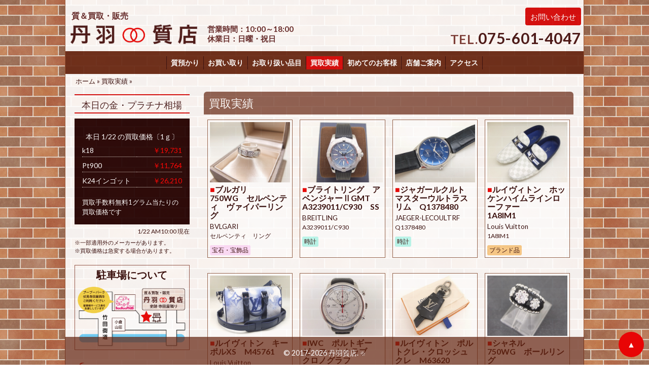

--- FILE ---
content_type: text/html; charset=UTF-8
request_url: https://www.niwa78.com/archives/category/performance/page/4
body_size: 8177
content:
<!DOCTYPE html>
<html lang="ja">
<head>
<!-- Google tag (gtag.js) -->
<script async src="https://www.googletagmanager.com/gtag/js?id=G-TZ2B3DN1FD"></script>
<script>
  window.dataLayer = window.dataLayer || [];
  function gtag(){dataLayer.push(arguments);}
  gtag('js', new Date());

  gtag('config', 'G-TZ2B3DN1FD');
</script>
	<meta charset="UTF-8">
	<meta  http-equiv="X-UA-Compatible" content="IE=edge">
	<meta name="viewport" content="width=device-width, initial-scale=1">
	<meta http-equiv="Content-Security-Policy" content="upgrade-insecure-requests">
	
<meta property="og:type" content="article">
<meta property="og:site_name" content="丹羽質店｜京都市伏見区｜質と買取・販売 | 中書島・伏見桃山">		
<meta property="og:title" content="買取実績｜丹羽質店｜京都市伏見区｜質と買取・販売 | 中書島・伏見桃山">
<meta property="og:url" content="https://www.niwa78.com/">
<meta property="og:description" content="丹羽質店｜京都市伏見区｜質と買取・販売 | 中書島・伏見桃山">
<meta property="og:image" content="https://www.niwa78.com/ogp.png">

<!-- canonical meta -->
    <link rel="canonical" href="https://www.niwa78.com/archives/category/performancepage/4/" />
		<link rel="shortcut icon" href="https://www.niwa78.com/favicon.ico" type="image/vnd.microsoft.icon">
	<link rel="icon" href="https://www.niwa78.com/favicon.ico" type="image/vnd.microsoft.icon">
	<link href='//fonts.googleapis.com/css?family=Lato:400,700' rel='stylesheet' type='text/css'>
	<link href="//fonts.googleapis.com/earlyaccess/mplus1p.css" rel="stylesheet" />
	<link rel="pingback" href="https://www.niwa78.com/wp/xmlrpc.php" />
	
<!-- BEGIN Metadata added by Add-Meta-Tags WordPress plugin -->
<meta name="description" content="Content filed under the 買取実績 category. | Page 4" />
<meta name="keywords" content="買取実績" />
<!-- END Metadata added by Add-Meta-Tags WordPress plugin -->

<title>買取実績 &#8211; ページ 4 &#8211; 丹羽質店｜京都市伏見区｜質と買取・販売 | 中書島・伏見桃山</title>
<meta name='robots' content='max-image-preview:large' />
	<style>img:is([sizes="auto" i], [sizes^="auto," i]) { contain-intrinsic-size: 3000px 1500px }</style>
	<link rel='dns-prefetch' href='//ajax.googleapis.com' />
<link rel="alternate" type="application/rss+xml" title="丹羽質店｜京都市伏見区｜質と買取・販売 | 中書島・伏見桃山 &raquo; フィード" href="https://www.niwa78.com/feed" />
<link rel="alternate" type="application/rss+xml" title="丹羽質店｜京都市伏見区｜質と買取・販売 | 中書島・伏見桃山 &raquo; コメントフィード" href="https://www.niwa78.com/comments/feed" />
<link rel="alternate" type="application/rss+xml" title="丹羽質店｜京都市伏見区｜質と買取・販売 | 中書島・伏見桃山 &raquo; 買取実績 カテゴリーのフィード" href="https://www.niwa78.com/archives/category/performance/feed" />
<script type="text/javascript">
/* <![CDATA[ */
window._wpemojiSettings = {"baseUrl":"https:\/\/s.w.org\/images\/core\/emoji\/16.0.1\/72x72\/","ext":".png","svgUrl":"https:\/\/s.w.org\/images\/core\/emoji\/16.0.1\/svg\/","svgExt":".svg","source":{"concatemoji":"https:\/\/www.niwa78.com\/wp\/wp-includes\/js\/wp-emoji-release.min.js?ver=6.8.3"}};
/*! This file is auto-generated */
!function(s,n){var o,i,e;function c(e){try{var t={supportTests:e,timestamp:(new Date).valueOf()};sessionStorage.setItem(o,JSON.stringify(t))}catch(e){}}function p(e,t,n){e.clearRect(0,0,e.canvas.width,e.canvas.height),e.fillText(t,0,0);var t=new Uint32Array(e.getImageData(0,0,e.canvas.width,e.canvas.height).data),a=(e.clearRect(0,0,e.canvas.width,e.canvas.height),e.fillText(n,0,0),new Uint32Array(e.getImageData(0,0,e.canvas.width,e.canvas.height).data));return t.every(function(e,t){return e===a[t]})}function u(e,t){e.clearRect(0,0,e.canvas.width,e.canvas.height),e.fillText(t,0,0);for(var n=e.getImageData(16,16,1,1),a=0;a<n.data.length;a++)if(0!==n.data[a])return!1;return!0}function f(e,t,n,a){switch(t){case"flag":return n(e,"\ud83c\udff3\ufe0f\u200d\u26a7\ufe0f","\ud83c\udff3\ufe0f\u200b\u26a7\ufe0f")?!1:!n(e,"\ud83c\udde8\ud83c\uddf6","\ud83c\udde8\u200b\ud83c\uddf6")&&!n(e,"\ud83c\udff4\udb40\udc67\udb40\udc62\udb40\udc65\udb40\udc6e\udb40\udc67\udb40\udc7f","\ud83c\udff4\u200b\udb40\udc67\u200b\udb40\udc62\u200b\udb40\udc65\u200b\udb40\udc6e\u200b\udb40\udc67\u200b\udb40\udc7f");case"emoji":return!a(e,"\ud83e\udedf")}return!1}function g(e,t,n,a){var r="undefined"!=typeof WorkerGlobalScope&&self instanceof WorkerGlobalScope?new OffscreenCanvas(300,150):s.createElement("canvas"),o=r.getContext("2d",{willReadFrequently:!0}),i=(o.textBaseline="top",o.font="600 32px Arial",{});return e.forEach(function(e){i[e]=t(o,e,n,a)}),i}function t(e){var t=s.createElement("script");t.src=e,t.defer=!0,s.head.appendChild(t)}"undefined"!=typeof Promise&&(o="wpEmojiSettingsSupports",i=["flag","emoji"],n.supports={everything:!0,everythingExceptFlag:!0},e=new Promise(function(e){s.addEventListener("DOMContentLoaded",e,{once:!0})}),new Promise(function(t){var n=function(){try{var e=JSON.parse(sessionStorage.getItem(o));if("object"==typeof e&&"number"==typeof e.timestamp&&(new Date).valueOf()<e.timestamp+604800&&"object"==typeof e.supportTests)return e.supportTests}catch(e){}return null}();if(!n){if("undefined"!=typeof Worker&&"undefined"!=typeof OffscreenCanvas&&"undefined"!=typeof URL&&URL.createObjectURL&&"undefined"!=typeof Blob)try{var e="postMessage("+g.toString()+"("+[JSON.stringify(i),f.toString(),p.toString(),u.toString()].join(",")+"));",a=new Blob([e],{type:"text/javascript"}),r=new Worker(URL.createObjectURL(a),{name:"wpTestEmojiSupports"});return void(r.onmessage=function(e){c(n=e.data),r.terminate(),t(n)})}catch(e){}c(n=g(i,f,p,u))}t(n)}).then(function(e){for(var t in e)n.supports[t]=e[t],n.supports.everything=n.supports.everything&&n.supports[t],"flag"!==t&&(n.supports.everythingExceptFlag=n.supports.everythingExceptFlag&&n.supports[t]);n.supports.everythingExceptFlag=n.supports.everythingExceptFlag&&!n.supports.flag,n.DOMReady=!1,n.readyCallback=function(){n.DOMReady=!0}}).then(function(){return e}).then(function(){var e;n.supports.everything||(n.readyCallback(),(e=n.source||{}).concatemoji?t(e.concatemoji):e.wpemoji&&e.twemoji&&(t(e.twemoji),t(e.wpemoji)))}))}((window,document),window._wpemojiSettings);
/* ]]> */
</script>
<style id='wp-emoji-styles-inline-css' type='text/css'>

	img.wp-smiley, img.emoji {
		display: inline !important;
		border: none !important;
		box-shadow: none !important;
		height: 1em !important;
		width: 1em !important;
		margin: 0 0.07em !important;
		vertical-align: -0.1em !important;
		background: none !important;
		padding: 0 !important;
	}
</style>
<link rel='stylesheet' id='wp-block-library-css' href='https://www.niwa78.com/wp/wp-includes/css/dist/block-library/style.min.css?ver=6.8.3' type='text/css' media='all' />
<style id='classic-theme-styles-inline-css' type='text/css'>
/*! This file is auto-generated */
.wp-block-button__link{color:#fff;background-color:#32373c;border-radius:9999px;box-shadow:none;text-decoration:none;padding:calc(.667em + 2px) calc(1.333em + 2px);font-size:1.125em}.wp-block-file__button{background:#32373c;color:#fff;text-decoration:none}
</style>
<style id='global-styles-inline-css' type='text/css'>
:root{--wp--preset--aspect-ratio--square: 1;--wp--preset--aspect-ratio--4-3: 4/3;--wp--preset--aspect-ratio--3-4: 3/4;--wp--preset--aspect-ratio--3-2: 3/2;--wp--preset--aspect-ratio--2-3: 2/3;--wp--preset--aspect-ratio--16-9: 16/9;--wp--preset--aspect-ratio--9-16: 9/16;--wp--preset--color--black: #000000;--wp--preset--color--cyan-bluish-gray: #abb8c3;--wp--preset--color--white: #ffffff;--wp--preset--color--pale-pink: #f78da7;--wp--preset--color--vivid-red: #cf2e2e;--wp--preset--color--luminous-vivid-orange: #ff6900;--wp--preset--color--luminous-vivid-amber: #fcb900;--wp--preset--color--light-green-cyan: #7bdcb5;--wp--preset--color--vivid-green-cyan: #00d084;--wp--preset--color--pale-cyan-blue: #8ed1fc;--wp--preset--color--vivid-cyan-blue: #0693e3;--wp--preset--color--vivid-purple: #9b51e0;--wp--preset--gradient--vivid-cyan-blue-to-vivid-purple: linear-gradient(135deg,rgba(6,147,227,1) 0%,rgb(155,81,224) 100%);--wp--preset--gradient--light-green-cyan-to-vivid-green-cyan: linear-gradient(135deg,rgb(122,220,180) 0%,rgb(0,208,130) 100%);--wp--preset--gradient--luminous-vivid-amber-to-luminous-vivid-orange: linear-gradient(135deg,rgba(252,185,0,1) 0%,rgba(255,105,0,1) 100%);--wp--preset--gradient--luminous-vivid-orange-to-vivid-red: linear-gradient(135deg,rgba(255,105,0,1) 0%,rgb(207,46,46) 100%);--wp--preset--gradient--very-light-gray-to-cyan-bluish-gray: linear-gradient(135deg,rgb(238,238,238) 0%,rgb(169,184,195) 100%);--wp--preset--gradient--cool-to-warm-spectrum: linear-gradient(135deg,rgb(74,234,220) 0%,rgb(151,120,209) 20%,rgb(207,42,186) 40%,rgb(238,44,130) 60%,rgb(251,105,98) 80%,rgb(254,248,76) 100%);--wp--preset--gradient--blush-light-purple: linear-gradient(135deg,rgb(255,206,236) 0%,rgb(152,150,240) 100%);--wp--preset--gradient--blush-bordeaux: linear-gradient(135deg,rgb(254,205,165) 0%,rgb(254,45,45) 50%,rgb(107,0,62) 100%);--wp--preset--gradient--luminous-dusk: linear-gradient(135deg,rgb(255,203,112) 0%,rgb(199,81,192) 50%,rgb(65,88,208) 100%);--wp--preset--gradient--pale-ocean: linear-gradient(135deg,rgb(255,245,203) 0%,rgb(182,227,212) 50%,rgb(51,167,181) 100%);--wp--preset--gradient--electric-grass: linear-gradient(135deg,rgb(202,248,128) 0%,rgb(113,206,126) 100%);--wp--preset--gradient--midnight: linear-gradient(135deg,rgb(2,3,129) 0%,rgb(40,116,252) 100%);--wp--preset--font-size--small: 13px;--wp--preset--font-size--medium: 20px;--wp--preset--font-size--large: 36px;--wp--preset--font-size--x-large: 42px;--wp--preset--spacing--20: 0.44rem;--wp--preset--spacing--30: 0.67rem;--wp--preset--spacing--40: 1rem;--wp--preset--spacing--50: 1.5rem;--wp--preset--spacing--60: 2.25rem;--wp--preset--spacing--70: 3.38rem;--wp--preset--spacing--80: 5.06rem;--wp--preset--shadow--natural: 6px 6px 9px rgba(0, 0, 0, 0.2);--wp--preset--shadow--deep: 12px 12px 50px rgba(0, 0, 0, 0.4);--wp--preset--shadow--sharp: 6px 6px 0px rgba(0, 0, 0, 0.2);--wp--preset--shadow--outlined: 6px 6px 0px -3px rgba(255, 255, 255, 1), 6px 6px rgba(0, 0, 0, 1);--wp--preset--shadow--crisp: 6px 6px 0px rgba(0, 0, 0, 1);}:where(.is-layout-flex){gap: 0.5em;}:where(.is-layout-grid){gap: 0.5em;}body .is-layout-flex{display: flex;}.is-layout-flex{flex-wrap: wrap;align-items: center;}.is-layout-flex > :is(*, div){margin: 0;}body .is-layout-grid{display: grid;}.is-layout-grid > :is(*, div){margin: 0;}:where(.wp-block-columns.is-layout-flex){gap: 2em;}:where(.wp-block-columns.is-layout-grid){gap: 2em;}:where(.wp-block-post-template.is-layout-flex){gap: 1.25em;}:where(.wp-block-post-template.is-layout-grid){gap: 1.25em;}.has-black-color{color: var(--wp--preset--color--black) !important;}.has-cyan-bluish-gray-color{color: var(--wp--preset--color--cyan-bluish-gray) !important;}.has-white-color{color: var(--wp--preset--color--white) !important;}.has-pale-pink-color{color: var(--wp--preset--color--pale-pink) !important;}.has-vivid-red-color{color: var(--wp--preset--color--vivid-red) !important;}.has-luminous-vivid-orange-color{color: var(--wp--preset--color--luminous-vivid-orange) !important;}.has-luminous-vivid-amber-color{color: var(--wp--preset--color--luminous-vivid-amber) !important;}.has-light-green-cyan-color{color: var(--wp--preset--color--light-green-cyan) !important;}.has-vivid-green-cyan-color{color: var(--wp--preset--color--vivid-green-cyan) !important;}.has-pale-cyan-blue-color{color: var(--wp--preset--color--pale-cyan-blue) !important;}.has-vivid-cyan-blue-color{color: var(--wp--preset--color--vivid-cyan-blue) !important;}.has-vivid-purple-color{color: var(--wp--preset--color--vivid-purple) !important;}.has-black-background-color{background-color: var(--wp--preset--color--black) !important;}.has-cyan-bluish-gray-background-color{background-color: var(--wp--preset--color--cyan-bluish-gray) !important;}.has-white-background-color{background-color: var(--wp--preset--color--white) !important;}.has-pale-pink-background-color{background-color: var(--wp--preset--color--pale-pink) !important;}.has-vivid-red-background-color{background-color: var(--wp--preset--color--vivid-red) !important;}.has-luminous-vivid-orange-background-color{background-color: var(--wp--preset--color--luminous-vivid-orange) !important;}.has-luminous-vivid-amber-background-color{background-color: var(--wp--preset--color--luminous-vivid-amber) !important;}.has-light-green-cyan-background-color{background-color: var(--wp--preset--color--light-green-cyan) !important;}.has-vivid-green-cyan-background-color{background-color: var(--wp--preset--color--vivid-green-cyan) !important;}.has-pale-cyan-blue-background-color{background-color: var(--wp--preset--color--pale-cyan-blue) !important;}.has-vivid-cyan-blue-background-color{background-color: var(--wp--preset--color--vivid-cyan-blue) !important;}.has-vivid-purple-background-color{background-color: var(--wp--preset--color--vivid-purple) !important;}.has-black-border-color{border-color: var(--wp--preset--color--black) !important;}.has-cyan-bluish-gray-border-color{border-color: var(--wp--preset--color--cyan-bluish-gray) !important;}.has-white-border-color{border-color: var(--wp--preset--color--white) !important;}.has-pale-pink-border-color{border-color: var(--wp--preset--color--pale-pink) !important;}.has-vivid-red-border-color{border-color: var(--wp--preset--color--vivid-red) !important;}.has-luminous-vivid-orange-border-color{border-color: var(--wp--preset--color--luminous-vivid-orange) !important;}.has-luminous-vivid-amber-border-color{border-color: var(--wp--preset--color--luminous-vivid-amber) !important;}.has-light-green-cyan-border-color{border-color: var(--wp--preset--color--light-green-cyan) !important;}.has-vivid-green-cyan-border-color{border-color: var(--wp--preset--color--vivid-green-cyan) !important;}.has-pale-cyan-blue-border-color{border-color: var(--wp--preset--color--pale-cyan-blue) !important;}.has-vivid-cyan-blue-border-color{border-color: var(--wp--preset--color--vivid-cyan-blue) !important;}.has-vivid-purple-border-color{border-color: var(--wp--preset--color--vivid-purple) !important;}.has-vivid-cyan-blue-to-vivid-purple-gradient-background{background: var(--wp--preset--gradient--vivid-cyan-blue-to-vivid-purple) !important;}.has-light-green-cyan-to-vivid-green-cyan-gradient-background{background: var(--wp--preset--gradient--light-green-cyan-to-vivid-green-cyan) !important;}.has-luminous-vivid-amber-to-luminous-vivid-orange-gradient-background{background: var(--wp--preset--gradient--luminous-vivid-amber-to-luminous-vivid-orange) !important;}.has-luminous-vivid-orange-to-vivid-red-gradient-background{background: var(--wp--preset--gradient--luminous-vivid-orange-to-vivid-red) !important;}.has-very-light-gray-to-cyan-bluish-gray-gradient-background{background: var(--wp--preset--gradient--very-light-gray-to-cyan-bluish-gray) !important;}.has-cool-to-warm-spectrum-gradient-background{background: var(--wp--preset--gradient--cool-to-warm-spectrum) !important;}.has-blush-light-purple-gradient-background{background: var(--wp--preset--gradient--blush-light-purple) !important;}.has-blush-bordeaux-gradient-background{background: var(--wp--preset--gradient--blush-bordeaux) !important;}.has-luminous-dusk-gradient-background{background: var(--wp--preset--gradient--luminous-dusk) !important;}.has-pale-ocean-gradient-background{background: var(--wp--preset--gradient--pale-ocean) !important;}.has-electric-grass-gradient-background{background: var(--wp--preset--gradient--electric-grass) !important;}.has-midnight-gradient-background{background: var(--wp--preset--gradient--midnight) !important;}.has-small-font-size{font-size: var(--wp--preset--font-size--small) !important;}.has-medium-font-size{font-size: var(--wp--preset--font-size--medium) !important;}.has-large-font-size{font-size: var(--wp--preset--font-size--large) !important;}.has-x-large-font-size{font-size: var(--wp--preset--font-size--x-large) !important;}
:where(.wp-block-post-template.is-layout-flex){gap: 1.25em;}:where(.wp-block-post-template.is-layout-grid){gap: 1.25em;}
:where(.wp-block-columns.is-layout-flex){gap: 2em;}:where(.wp-block-columns.is-layout-grid){gap: 2em;}
:root :where(.wp-block-pullquote){font-size: 1.5em;line-height: 1.6;}
</style>
<link rel='stylesheet' id='style-css' href='https://www.niwa78.com/wp/wp-content/themes/niwa78/style.css?ver=6.8.3' type='text/css' media='all' />
<link rel='stylesheet' id='common-css-css' href='https://www.niwa78.com/wp/wp-content/themes/niwa78/common.css?ver=6.8.3' type='text/css' media='all' />
<link rel='stylesheet' id='original-css-css' href='https://www.niwa78.com/wp/wp-content/themes/niwa78/original.css?ver=6.8.3' type='text/css' media='all' />
<link rel='stylesheet' id='slick-css-css' href='https://www.niwa78.com/wp/wp-content/themes/niwa78/css/slick.css?ver=6.8.3' type='text/css' media='all' />
<link rel='stylesheet' id='slick-theme-css-css' href='https://www.niwa78.com/wp/wp-content/themes/niwa78/css/slick-theme.css?ver=6.8.3' type='text/css' media='all' />
<script type="text/javascript" src="//ajax.googleapis.com/ajax/libs/jquery/1.11.1/jquery.min.js?ver=1.11.1" id="jquery-js"></script>
<script type="text/javascript" src="https://www.niwa78.com/wp/wp-content/themes/niwa78/js/heightLine.js?ver=1" id="heightLine-js-js"></script>
<link rel="https://api.w.org/" href="https://www.niwa78.com/wp-json/" /><link rel="alternate" title="JSON" type="application/json" href="https://www.niwa78.com/wp-json/wp/v2/categories/3" /><link rel="EditURI" type="application/rsd+xml" title="RSD" href="https://www.niwa78.com/wp/xmlrpc.php?rsd" />
      <!--Customizer CSS--> 
      <style type="text/css">
                  		 		 		          		 		 		  
		 		  
		 		 		 		 		 		 		 		 		 		 		 		 		 		       </style> 
      <!--/Customizer CSS-->
      	<script>
	$(function(){
	$('#tab-menu li').on('click', function(){
		if($(this).not('active')){
		// タブメニュー
		$(this).addClass('active').siblings('li').removeClass('active');
		// タブの中身
		var index = $('#tab-menu li').index(this);
		$('#tab-box div').eq(index).addClass('active').siblings('div').removeClass('active');
		}
	});
	});
	</script>
	<link rel="stylesheet" href="https://www.niwa78.com/wp/wp-content/themes/niwa78/fontawesome/css/all.css">
	<link rel="stylesheet" type="text/css" href="https://www.niwa78.com/wp/wp-content/themes/niwa78/print.css" media="print">
	</head>

	<body class="archive paged category category-performance category-3 paged-4 category-paged-4 wp-theme-niwa78">
	<div id="top"></div>

	<!-- wrap -->
	<div id="wrap">

	<div class="inner">
	
<!-- header -->
<header class="container-fluid">
<p class="infobox"><a href="https://www.niwa78.com/form" class="btn material">お問い合わせ</a></p>
<p class="tel hidden-xs"><span>TEL.</span><a href="tel:0756014047">075-601-4047</a></p>
<h1><a title="" class="navbar-brand" href="https://www.niwa78.com"><img src="https://www.niwa78.com/wp/wp-content/themes/niwa78/img/logo.png" alt="質＆買取・販売 丹羽質店" width="250" height="auto"></a></h1><span class="opentime">営業時間：10:00～18:00&nbsp;&nbsp;<br class="hidden-xs">休業日：日曜・祝日&nbsp;&nbsp;</span>
<h2>質＆買取・販売</h2>
</header>
<!-- /header -->	<!-- g_menu -->
<div id="navbar-wrap">
<nav class="navbar navbar-default">
<div class="container">
<div class="navbar-header">
          <button type="button" class="navbar-toggle collapsed" data-toggle="collapse" data-target=".navbar-collapse" aria-expanded="false">
            <span class="sr-only">Toggle navigation</span>
            <span class="toggle-text">MENU</span>
            <span class="icon-bar"></span>
            <span class="icon-bar"></span>
            <span class="icon-bar"></span>
          </button>
<input type=button onClick="window.open('https://niwa78.com/form')" class="btn material visible-xs alignleft" value='お問い合わせ'>
    <div class="btn tel-btn alignleft"><span><a href="tel:0756014047"><i class="fa fa-phone" aria-hidden="true"></i></a></span></div>
</div>
</div><!--.nav-collapse -->

	<div id="bs-navbar-collapse" class="collapse navbar-collapse"><ul id="menu-menu-1" class="nav navbar-nav"><li id="menu-item-19" class="menu-item menu-item-type-post_type menu-item-object-page menu-item-19"><a title="質預かり" href="https://www.niwa78.com/quality-deposit">質預かり</a></li>
<li id="menu-item-20" class="menu-item menu-item-type-post_type menu-item-object-page menu-item-20"><a title="お買い取り" href="https://www.niwa78.com/purchase">お買い取り</a></li>
<li id="menu-item-389" class="menu-item menu-item-type-post_type menu-item-object-page menu-item-389"><a title="お取り扱い品目" href="https://www.niwa78.com/item">お取り扱い品目</a></li>
<li id="menu-item-26" class="menu-item menu-item-type-taxonomy menu-item-object-category current-menu-item menu-item-26 active"><a title="買取実績" href="https://www.niwa78.com/archives/category/performance">買取実績</a></li>
<li id="menu-item-22" class="menu-item menu-item-type-post_type menu-item-object-page menu-item-22"><a title="初めてのお客様" href="https://www.niwa78.com/first-time-customer">初めてのお客様</a></li>
<li id="menu-item-23" class="menu-item menu-item-type-post_type menu-item-object-page menu-item-23"><a title="店舗ご案内" href="https://www.niwa78.com/time-access">店舗ご案内</a></li>
<li id="menu-item-24" class="menu-item menu-item-type-post_type menu-item-object-page menu-item-24"><a title="アクセス" href="https://www.niwa78.com/access">アクセス</a></li>
</ul></div></nav>
</div>
<!-- /g_menu -->	</div>
	<!-- /inner -->

	<article>
	<!-- main -->
	<div id="main">

	<!-- pankuzu -->
	<ul class="bcs" itemscope="itemscope" itemtype="http://data-vocabulary.org/Breadcrumb"><li><a href="https://www.niwa78.com" itemprop="url"><span itemprop="title">ホーム&nbsp;</span></a></li><li> &raquo;&nbsp;<span itemprop="title"><a href="https://www.niwa78.com/archives/category/performance">買取実績</a> &raquo; </span></li></ul>	<!-- /pankuzu -->

	<!-- container -->
	<div id="container">


<!-- content -->
<section class="content">

<h2 class="page-title">買取実績</h2>

		     	
		<section class="col-xs-6 col-sm-3 col-mb-3 col-lg-3">
	
<!-- thumbnail list -->
<section class="thumbnail mt10 heightLine">
                        <a href="https://www.niwa78.com/wp/wp-content/uploads/2021/06/BG0184.jpg" title="ブルガリ　750WG　セルペンティ　ヴァイパーリング" target="_blank" ><img width="800" height="600" src="https://www.niwa78.com/wp/wp-content/uploads/2021/06/BG0184.jpg" class="attachment-full size-full wp-post-image" alt="" decoding="async" fetchpriority="high" /></a><div class="caption pb5">
<h4 class="txtBold"><span class="c-red">■</span><a href="https://www.niwa78.com/archives/2348" rel="bookmark" title="Permanent Link to ブルガリ　750WG　セルペンティ　ヴァイパーリング">ブルガリ　750WG　セルペンティ　ヴァイパーリング</a></h4>
<ul class="mt5">
<li class="txt11">BVLGARI</li>
<li class="txt10">セルペンティ　リング</li>
</ul>
<ul class="listtags cleafix">
<li class="jewelry mb10"><a href="https://www.niwa78.com/archives/tag/jewelry">宝石・宝飾品</a></li></ul>
</div>
</section>
<!-- /thumbnail list -->	</section>

	            
	
     	
		<section class="col-xs-6 col-sm-3 col-mb-3 col-lg-3">
	
<!-- thumbnail list -->
<section class="thumbnail mt10 heightLine">
                        <a href="https://www.niwa78.com/wp/wp-content/uploads/2021/06/BG0183.jpg" title="ブライトリング　アベンジャーⅡGMT　A3239011/C930　SS" target="_blank" ><img width="800" height="600" src="https://www.niwa78.com/wp/wp-content/uploads/2021/06/BG0183.jpg" class="attachment-full size-full wp-post-image" alt="" decoding="async" /></a><div class="caption pb5">
<h4 class="txtBold"><span class="c-red">■</span><a href="https://www.niwa78.com/archives/2342" rel="bookmark" title="Permanent Link to ブライトリング　アベンジャーⅡGMT　A3239011/C930　SS">ブライトリング　アベンジャーⅡGMT　A3239011/C930　SS</a></h4>
<ul class="mt5">
<li class="txt11">BREITLING</li>
<li class="txt10">A3239011/C930</li>
</ul>
<ul class="listtags cleafix">
<li class="watch mb10"><a href="https://www.niwa78.com/archives/tag/watch">時計</a></li></ul>
</div>
</section>
<!-- /thumbnail list -->	</section>

	            
	
     	
		<section class="col-xs-6 col-sm-3 col-mb-3 col-lg-3">
	
<!-- thumbnail list -->
<section class="thumbnail mt10 heightLine">
                        <a href="https://www.niwa78.com/wp/wp-content/uploads/2021/06/BG0182.jpg" title="ジャガールクルト　マスターウルトラスリム　Q1378480" target="_blank" ><img width="800" height="600" src="https://www.niwa78.com/wp/wp-content/uploads/2021/06/BG0182.jpg" class="attachment-full size-full wp-post-image" alt="" decoding="async" /></a><div class="caption pb5">
<h4 class="txtBold"><span class="c-red">■</span><a href="https://www.niwa78.com/archives/2336" rel="bookmark" title="Permanent Link to ジャガールクルト　マスターウルトラスリム　Q1378480">ジャガールクルト　マスターウルトラスリム　Q1378480</a></h4>
<ul class="mt5">
<li class="txt11">JAEGER-LECOULTRF</li>
<li class="txt10">Q1378480</li>
</ul>
<ul class="listtags cleafix">
<li class="watch mb10"><a href="https://www.niwa78.com/archives/tag/watch">時計</a></li></ul>
</div>
</section>
<!-- /thumbnail list -->	</section>

	            
	
     	
		<section class="col-xs-6 col-sm-3 col-mb-3 col-lg-3">
	
<!-- thumbnail list -->
<section class="thumbnail mt10 heightLine">
                        <a href="https://www.niwa78.com/wp/wp-content/uploads/2021/07/BG0186.jpg" title="ルイヴィトン　ホッケンハイムラインローファー　1A8IM1　　" target="_blank" ><img width="640" height="480" src="https://www.niwa78.com/wp/wp-content/uploads/2021/07/BG0186.jpg" class="attachment-full size-full wp-post-image" alt="" decoding="async" loading="lazy" /></a><div class="caption pb5">
<h4 class="txtBold"><span class="c-red">■</span><a href="https://www.niwa78.com/archives/2400" rel="bookmark" title="Permanent Link to ルイヴィトン　ホッケンハイムラインローファー　1A8IM1　　">ルイヴィトン　ホッケンハイムラインローファー　1A8IM1　　</a></h4>
<ul class="mt5">
<li class="txt11">Louis Vuitton</li>
<li class="txt10">1A8IM1</li>
</ul>
<ul class="listtags cleafix">
<li class="brand mb10"><a href="https://www.niwa78.com/archives/tag/brand">ブランド品</a></li></ul>
</div>
</section>
<!-- /thumbnail list -->	</section>

	            
	
     	
		<section class="col-xs-6 col-sm-3 col-mb-3 col-lg-3">
	
<!-- thumbnail list -->
<section class="thumbnail mt10 heightLine">
                        <a href="https://www.niwa78.com/wp/wp-content/uploads/2021/06/BG0185.jpg" title="ルイヴィトン　キーポルXS　M45761" target="_blank" ><img width="800" height="600" src="https://www.niwa78.com/wp/wp-content/uploads/2021/06/BG0185.jpg" class="attachment-full size-full wp-post-image" alt="" decoding="async" loading="lazy" /></a><div class="caption pb5">
<h4 class="txtBold"><span class="c-red">■</span><a href="https://www.niwa78.com/archives/2379" rel="bookmark" title="Permanent Link to ルイヴィトン　キーポルXS　M45761">ルイヴィトン　キーポルXS　M45761</a></h4>
<ul class="mt5">
<li class="txt11">Louis Vuitton</li>
<li class="txt10">M45761</li>
</ul>
<ul class="listtags cleafix">
<li class="brand mb10"><a href="https://www.niwa78.com/archives/tag/brand">ブランド品</a></li></ul>
</div>
</section>
<!-- /thumbnail list -->	</section>

	            
	
     	
		<section class="col-xs-6 col-sm-3 col-mb-3 col-lg-3">
	
<!-- thumbnail list -->
<section class="thumbnail mt10 heightLine">
                        <a href="https://www.niwa78.com/wp/wp-content/uploads/2021/06/BG0181.jpg" title="IWC　ポルトギーゼ　ヨットクラブ　クロノグラフ　IW390502" target="_blank" ><img width="800" height="600" src="https://www.niwa78.com/wp/wp-content/uploads/2021/06/BG0181.jpg" class="attachment-full size-full wp-post-image" alt="" decoding="async" loading="lazy" /></a><div class="caption pb5">
<h4 class="txtBold"><span class="c-red">■</span><a href="https://www.niwa78.com/archives/2332" rel="bookmark" title="Permanent Link to IWC　ポルトギーゼ　ヨットクラブ　クロノグラフ　IW390502">IWC　ポルトギーゼ　ヨットクラブ　クロノグラフ　IW390502</a></h4>
<ul class="mt5">
<li class="txt11">IWC</li>
<li class="txt10">IW390502</li>
</ul>
<ul class="listtags cleafix">
<li class="watch mb10"><a href="https://www.niwa78.com/archives/tag/watch">時計</a></li></ul>
</div>
</section>
<!-- /thumbnail list -->	</section>

	            
	
     	
		<section class="col-xs-6 col-sm-3 col-mb-3 col-lg-3">
	
<!-- thumbnail list -->
<section class="thumbnail mt10 heightLine">
                        <a href="https://www.niwa78.com/wp/wp-content/uploads/2021/05/BG0180.jpg" title="ルイヴィトン　ポルトクレ・クロッシュクレ　M63620" target="_blank" ><img width="800" height="600" src="https://www.niwa78.com/wp/wp-content/uploads/2021/05/BG0180.jpg" class="attachment-full size-full wp-post-image" alt="" decoding="async" loading="lazy" /></a><div class="caption pb5">
<h4 class="txtBold"><span class="c-red">■</span><a href="https://www.niwa78.com/archives/2322" rel="bookmark" title="Permanent Link to ルイヴィトン　ポルトクレ・クロッシュクレ　M63620">ルイヴィトン　ポルトクレ・クロッシュクレ　M63620</a></h4>
<ul class="mt5">
<li class="txt11">Louis Vuitton</li>
<li class="txt10">M63620</li>
</ul>
<ul class="listtags cleafix">
<li class="brand mb10"><a href="https://www.niwa78.com/archives/tag/brand">ブランド品</a></li></ul>
</div>
</section>
<!-- /thumbnail list -->	</section>

	            
	
     	
		<section class="col-xs-6 col-sm-3 col-mb-3 col-lg-3">
	
<!-- thumbnail list -->
<section class="thumbnail mt10 heightLine">
                        <a href="https://www.niwa78.com/wp/wp-content/uploads/2021/05/BG0179.jpg" title="シャネル　750WG　ボールリング" target="_blank" ><img width="800" height="600" src="https://www.niwa78.com/wp/wp-content/uploads/2021/05/BG0179.jpg" class="attachment-full size-full wp-post-image" alt="" decoding="async" loading="lazy" /></a><div class="caption pb5">
<h4 class="txtBold"><span class="c-red">■</span><a href="https://www.niwa78.com/archives/2319" rel="bookmark" title="Permanent Link to シャネル　750WG　ボールリング">シャネル　750WG　ボールリング</a></h4>
<ul class="mt5">
<li class="txt11">CHANEL</li>
<li class="txt10">ボールリング</li>
</ul>
<ul class="listtags cleafix">
<li class="jewelry mb10"><a href="https://www.niwa78.com/archives/tag/jewelry">宝石・宝飾品</a></li></ul>
</div>
</section>
<!-- /thumbnail list -->	</section>

	            
	
     	
		<section class="col-xs-6 col-sm-3 col-mb-3 col-lg-3">
	
<!-- thumbnail list -->
<section class="thumbnail mt10 heightLine">
                        <a href="https://www.niwa78.com/wp/wp-content/uploads/2021/05/BG0178.jpg" title="ルイヴィトン　シグネットリング　M80191　モノグラム" target="_blank" ><img width="800" height="600" src="https://www.niwa78.com/wp/wp-content/uploads/2021/05/BG0178.jpg" class="attachment-full size-full wp-post-image" alt="" decoding="async" loading="lazy" /></a><div class="caption pb5">
<h4 class="txtBold"><span class="c-red">■</span><a href="https://www.niwa78.com/archives/2305" rel="bookmark" title="Permanent Link to ルイヴィトン　シグネットリング　M80191　モノグラム">ルイヴィトン　シグネットリング　M80191　モノグラム</a></h4>
<ul class="mt5">
<li class="txt11">Louis Vuitton</li>
<li class="txt10">M80191</li>
</ul>
<ul class="listtags cleafix">
<li class="brand mb10"><a href="https://www.niwa78.com/archives/tag/brand">ブランド品</a></li></ul>
</div>
</section>
<!-- /thumbnail list -->	</section>

	            
	
     	
		<section class="col-xs-6 col-sm-3 col-mb-3 col-lg-3">
	
<!-- thumbnail list -->
<section class="thumbnail mt10 heightLine">
                        <a href="https://www.niwa78.com/wp/wp-content/uploads/2021/05/BG0177.jpg" title="グッチ　ショルダーバッグ　447632　GGマーモント" target="_blank" ><img width="800" height="600" src="https://www.niwa78.com/wp/wp-content/uploads/2021/05/BG0177.jpg" class="attachment-full size-full wp-post-image" alt="" decoding="async" loading="lazy" /></a><div class="caption pb5">
<h4 class="txtBold"><span class="c-red">■</span><a href="https://www.niwa78.com/archives/2297" rel="bookmark" title="Permanent Link to グッチ　ショルダーバッグ　447632　GGマーモント">グッチ　ショルダーバッグ　447632　GGマーモント</a></h4>
<ul class="mt5">
<li class="txt11">GUCCI</li>
<li class="txt10">447632</li>
</ul>
<ul class="listtags cleafix">
<li class="brand mb10"><a href="https://www.niwa78.com/archives/tag/brand">ブランド品</a></li></ul>
</div>
</section>
<!-- /thumbnail list -->	</section>

	            
	
     	
		<section class="col-xs-6 col-sm-3 col-mb-3 col-lg-3">
	
<!-- thumbnail list -->
<section class="thumbnail mt10 heightLine">
                        <a href="https://www.niwa78.com/wp/wp-content/uploads/2021/03/BG0176.jpg" title="ゴヤール　サンルイPM　黒" target="_blank" ><img width="800" height="600" src="https://www.niwa78.com/wp/wp-content/uploads/2021/03/BG0176.jpg" class="attachment-full size-full wp-post-image" alt="" decoding="async" loading="lazy" /></a><div class="caption pb5">
<h4 class="txtBold"><span class="c-red">■</span><a href="https://www.niwa78.com/archives/2231" rel="bookmark" title="Permanent Link to ゴヤール　サンルイPM　黒">ゴヤール　サンルイPM　黒</a></h4>
<ul class="mt5">
<li class="txt11">GOYARD</li>
<li class="txt10">サンルイPM</li>
</ul>
<ul class="listtags cleafix">
<li class="brand mb10"><a href="https://www.niwa78.com/archives/tag/brand">ブランド品</a></li></ul>
</div>
</section>
<!-- /thumbnail list -->	</section>

	            
	
     	
		<section class="col-xs-6 col-sm-3 col-mb-3 col-lg-3">
	
<!-- thumbnail list -->
<section class="thumbnail mt10 heightLine">
                        <a href="https://www.niwa78.com/wp/wp-content/uploads/2021/02/BG0175.jpg" title="PT900　アレキサンドライト　ダイヤモンド　リング" target="_blank" ><img width="800" height="600" src="https://www.niwa78.com/wp/wp-content/uploads/2021/02/BG0175.jpg" class="attachment-full size-full wp-post-image" alt="" decoding="async" loading="lazy" /></a><div class="caption pb5">
<h4 class="txtBold"><span class="c-red">■</span><a href="https://www.niwa78.com/archives/2215" rel="bookmark" title="Permanent Link to PT900　アレキサンドライト　ダイヤモンド　リング">PT900　アレキサンドライト　ダイヤモンド　リング</a></h4>
<ul class="mt5">
<li class="txt11">宝石</li>
<li class="txt10">アレキサンドライト　ダイヤモンド</li>
</ul>
<ul class="listtags cleafix">
<li class="jewelry mb10"><a href="https://www.niwa78.com/archives/tag/jewelry">宝石・宝飾品</a></li></ul>
</div>
</section>
<!-- /thumbnail list -->	</section>

	            
	
     		
<div class="pager_style"><ul><li class="prev"><a href="https://www.niwa78.com/archives/category/performance/page/3"><</a></li><li><a href="https://www.niwa78.com/archives/category/performance">1</a></li><li><a href="https://www.niwa78.com/archives/category/performance/page/2">2</a></li><li><a href="https://www.niwa78.com/archives/category/performance/page/3">3</a></li><li class="on"><a href="#">4</a></li><li><a href="https://www.niwa78.com/archives/category/performance/page/5">5</a></li><li><a href="https://www.niwa78.com/archives/category/performance/page/6">6</a></li><li><a href="https://www.niwa78.com/archives/category/performance/page/7">7</a></li><li><a href="https://www.niwa78.com/archives/category/performance/page/8">8</a></li><li><a href="https://www.niwa78.com/archives/category/performance/page/9">9</a></li><li class="next"><a href="https://www.niwa78.com/archives/category/performance/page/5">></a></li></ul></div>      
     
</section>
<!-- content -->

</div>
<!-- /container -->

     
<!-- sidebar -->
<div id="sidebar">

<!-- 金・プラチナ相場 開始-->
<div class="widget-area mt5">
<div class="widget-body widget_execphp">

<h3 class="widget-title">本日の金・プラチナ相場</h3>

<div class="souba_box">


<!--★日付★-->
<div class="souba_title">
本日&nbsp;1/22&nbsp;の買取価格〔1ｇ〕
</div>

<!--★K18★-->
<ul>
<li class="left">k18</li>
<li class="right">￥19,731</li>
</ul>

<!--★Pt900★-->
<ul>
<li class="left">Pt900</li>
<li class="right">￥11,764</li>
</ul>

<!--★K24★-->
<ul>
<li class="left">K24インゴット</li>
<li class="right">￥26,210</li>
</ul>

<!--★コメント★-->
<div class="clear souba_comment">
買取手数料無料1グラム当たりの買取価格です</div>

</div>

<p class="date">1/22&nbsp;AM10:00&nbsp;現在</p>
<p class="date_s">※一部適用外のメーカーがあります。<br />
※買取価格は急変する場合があります。</p>

</div>
</div>
<!-- 金・プラチナ相場 終了-->

<!-- 地図-->
<div class="widget-area">
<div class="widget-body widget_execphp">

<div class="outbox outbox-line b-brown pdd-5">
<p class="txt16 txtBold txtCenter c-brown">駐車場について</p>
<a href="https://www.niwa78.com/wp/wp-content/themes/niwa78/img/MAP-white.jpg" target="_blank"><img src="https://www.niwa78.com/wp/wp-content/themes/niwa78/img/map.png" alt="質＆買取・販売 丹羽質店　アクセスマップ" class="w-100"></a>
</div>

</div>
</div>
<!-- /地図-->

<!-- ウィジェット -->
<div class="widget-area">
	<div id="text-2" class="widget-body widget_text">			<div class="textwidget"><p><!-- 加盟 --></p>
<div class="marginauto">
<a href="https://www.shichiya.or.jp/" target="_blank"><img decoding="async" src="https://www.niwa78.com/wp/wp-content/themes/niwa78/img/kyoto78_kamei_yoko_c4.png" alt="京都質屋協同組合加盟店" class="mt-20 w-100 w--80" /></a>
</div>
</div>
		</div></div>

    
</div>
<!-- /sidebar -->     
<div id="footer-containers">
	
   <div class="clear"></div>

   <!-- footer-menu -->
            <div class="col-xs-12 col-sm-4 col-md-4 col-lg-4">
            <div class="footer-widget-area">
                          </div>
            </div>

            <div class="col-xs-12 col-sm-4 col-md-4 col-lg-4">
            <div class="footer-widget-area">
                          </div>
            </div>

            <div class="col-xs-12 col-sm-4 col-md-4 col-lg-4">
            <div class="footer-widget-area">
                          </div>
            </div>
   <!-- /footer-menu --></div>

<section class="content clear">
<p class="footer-txt-s">丹羽質店 京都市伏見区南浜町264（史蹟 寺田屋 となり）電話　075-601-4047<br>
質屋許可　京都府公安委員会　第611090950001 号<br>
古物商許可　京都府公安委員会　第611090930035 号</p>
</section>

</div>
<!-- /main -->
</article>

</div>
<!-- /wrap -->

<!-- footer -->
<footer>
<div class="footer-inner">

<!-- copyright -->
<div class="copyright">
&copy; 2017-2026 <a href="https://www.niwa78.com">丹羽質店</a>. <a href="https://www.niwa78.com/wp/wp-login.php?" class="txt10">※</a>
</div>
<!-- /copyright -->

</div>
<!-- /footer-inner -->
</footer>
<!-- /footer -->

<div id="pagetop">
<div class="circle-pagetop">
<span><a href="#top" title="ページTOP">▲</a></span>
</div>
</div>

  


<script type="speculationrules">
{"prefetch":[{"source":"document","where":{"and":[{"href_matches":"\/*"},{"not":{"href_matches":["\/wp\/wp-*.php","\/wp\/wp-admin\/*","\/wp\/wp-content\/uploads\/*","\/wp\/wp-content\/*","\/wp\/wp-content\/plugins\/*","\/wp\/wp-content\/themes\/niwa78\/*","\/*\\?(.+)"]}},{"not":{"selector_matches":"a[rel~=\"nofollow\"]"}},{"not":{"selector_matches":".no-prefetch, .no-prefetch a"}}]},"eagerness":"conservative"}]}
</script>
<script type="text/javascript" src="https://www.niwa78.com/wp/wp-content/themes/niwa78/js/bootstrap.min.js?ver=3.3.0" id="bootstrap-min-js-js"></script>
<script type="text/javascript" src="https://www.niwa78.com/wp/wp-content/themes/niwa78/js/ie10-viewport-bug-workaround.js?ver=3.3.0" id="ie-10-viewport-bug-workaround-js-js"></script>
<script type="text/javascript" src="https://www.niwa78.com/wp/wp-content/themes/niwa78/js/scripts.js?ver=6.8.3" id="scripts-js-js"></script>
<script type="text/javascript" src="https://www.niwa78.com/wp/wp-content/themes/niwa78/js/jquery.easing.1.3.js?ver=6.8.3" id="jquery.easing.1.3-js-js"></script>
<script type="text/javascript" src="https://www.niwa78.com/wp/wp-content/themes/niwa78/js/slick.min.js?ver=6.8.3" id="slick-min-js-js"></script>
<script type="text/javascript" src="https://www.niwa78.com/wp/wp-content/themes/niwa78/js/script-slider.js?ver=6.8.3" id="script-slick-js-js"></script>
<script type="text/javascript" src="https://www.niwa78.com/wp/wp-content/themes/niwa78/js/script.js?ver=6.8.3" id="script-js-js"></script>
  </body>
</html>

--- FILE ---
content_type: text/css
request_url: https://www.niwa78.com/wp/wp-content/themes/niwa78/style.css?ver=6.8.3
body_size: 11604
content:
@charset "utf-8";
/*
Theme Name:niwa78
Theme URI: 
Author: トスメディカル株式会社
Author URI: 
Description: 丹羽質店
Text Domain: 2489.jp
License: GNU General Public License v3 or later
License URI: http://www.gnu.org/licenses/quick-guide-gplv3.html
*/

/* http://meyerweb.com/eric/tools/css/reset/ 
   v2.0 | 20110126
   License: none (public domain)
*/

html, body, div, span, applet, object, iframe,
h1, h2, h3, h4, h5, h6, p, blockquote, pre,
a, abbr, acronym, address, big, cite, code,
del, dfn, em, img, ins, kbd, q, s, samp,
small, strike, strong, sub, sup, tt, var,
b, u, i, center,
dl, dt, dd, ol, ul, li,
fieldset, form, label, legend,
table, caption, tbody, tfoot, thead, tr, th, td,
article, aside, canvas, details, embed, 
figure, figcaption, footer, header, hgroup, 
menu, nav, output, ruby, section, summary,
time, mark, audio, video {
	margin: 0;
	padding: 0;
	border: 0;
	font-size: 100%;
	font: inherit;
	vertical-align: baseline;
	text-decoration:none;
}
/* HTML5 display-role reset for older browsers */
article, aside, details, figcaption, figure, 
footer, header, hgroup, menu, nav, section {
	display: block;
}

body {
  -webkit-font-smoothing: antialiased;
  -moz-osx-font-smoothing: grayscale;
}

/* iOSでのデフォルトスタイルをリセット(利用中止） */
/*input[type="submit"],
input[type="button"] {
  border-radius: 0;
  -webkit-box-sizing: content-box;
  -webkit-appearance: button;
  appearance: button;
  border: none;
  box-sizing: border-box;
  cursor: pointer;
}
input[type="submit"]::-webkit-search-decoration,
input[type="button"]::-webkit-search-decoration {
  display: none;
}
input[type="submit"]::focus,
input[type="button"]::focus {
  outline-offset: -2px;
}*/

* {
	-webkit-appearance: none;
}

body {
	line-height: 1;
	min-height:100%;
}
ul {
	list-style: none;
}
blockquote, q {
	quotes: none;
}
blockquote:before, blockquote:after,
q:before, q:after {
	content: '';
	content: none;
}
table,
table th,
table td {
	border-collapse: collapse;
	border-spacing: 0;
}
strong {
	font-weight:bold;
}

/* =Bootstrap 初期値
--------------------------------------------- */
html {
	-webkit-tap-highlight-color: rgba(0, 0, 0, 0);
}
body {
	line-height: 1.42857143;
	background-color:#fff;
	-ms-text-size-adjust: 100%;
	-webkit-text-size-adjust: 100%;
}

* {
	-webkit-box-sizing: border-box;
	-moz-box-sizing: border-box;
	box-sizing: border-box;
}
*:before,
*:after {
	-webkit-box-sizing: border-box;
	-moz-box-sizing: border-box;
	box-sizing: border-box;
}


/* =Bootstrap 基本
--------------------------------------------- */
button,
input,
optgroup,
select,
textarea {
	/*color: inherit;
	font: inherit;*/
	margin: 0;
}
button {
	overflow: visible;
}
button,
select {
	text-transform: none;
}
button,
html input[type="button"],
input[type="reset"],
input[type="submit"] {
	-webkit-appearance: button;
	cursor: pointer;
}
button[disabled],
html input[disabled] {
	cursor: default;
}
button::-moz-focus-inner,
input::-moz-focus-inner {
	border: 0;
	padding: 0;
}
input {
	line-height: normal;
}
input[type="checkbox"],
input[type="radio"] {
	box-sizing: border-box;
	padding: 0;
}
input[type="number"]::-webkit-inner-spin-button,
input[type="number"]::-webkit-outer-spin-button {
	height: auto;
}
input[type="search"] {
	-webkit-appearance: textfield;
	-moz-box-sizing: content-box;
	-webkit-box-sizing: content-box;
	box-sizing: content-box;
}
input[type="search"]::-webkit-search-cancel-button,
input[type="search"]::-webkit-search-decoration {
	-webkit-appearance: none;
}
fieldset {
  border: 1px solid #f1f1f1;
  margin: 0 2px;
  padding: 0.35em 0.625em 0.75em;
}
legend {
  border: 0;
  padding: 0;
}
textarea {
  overflow: auto;
}
optgroup {
  font-weight: bold;
}
table {
  border-collapse: collapse;
  border-spacing: 0;
}
td,
th {
  padding: 0;
}
a:focus {
	outline: thin dotted;
	outline: 5px auto -webkit-focus-ring-color;
	outline-offset: -2px;
}
figure {
	margin: 0;
}
img {
	vertical-align: middle;
}
.img-responsive,
.thumbnail > img,
.thumbnail a > img {
	display: block;
	max-width: 100%;
	height: auto;
}
.img-thumbnail {
	padding: 4px;
	line-height: 1.42857143;
	background-color: #ffffff;
	border: 1px solid #dddddd;
	border-radius: 4px;
	-webkit-transition: all 0.2s ease-in-out;
	-o-transition: all 0.2s ease-in-out;
	transition: all 0.2s ease-in-out;
	display: inline-block;
	max-width: 100%;
	height: auto;
}
hr {
	margin-top: 20px;
	margin-bottom: 20px;
	border: 0;
	border-top: 1px solid #eeeeee;
}
.sr-only {
	position: absolute;
	width: 1px;
	height: 1px;
	margin: -1px;
	padding: 0;
	overflow: hidden;
	clip: rect(0, 0, 0, 0);
	border: 0;
}
.sr-only-focusable:active,
.sr-only-focusable:focus {
	position: static;
	width: auto;
	height: auto;
	margin: 0;
	overflow: visible;
	clip: auto;
}
h1,
h2,
h3,
h4,
h5,
h6,
.h1,
.h2,
.h3,
.h4,
.h5,
.h6 {
	font-family: inherit;
	font-weight: normal;
	line-height: 1.1;
	/*color: inherit;*/
	margin:0;
	padding:0;
}
p {
	margin: 0 0 10px;
}
address {
	margin-bottom: 10px;
	font-style: normal;
	line-height: 1.42857143;
}
code,
kbd,
pre,
samp {
	font-family: Menlo, Monaco, Consolas, "Courier New", monospace;
}
.text-left {
	text-align: left;
}
.text-right {
	text-align: right;
}
.text-center {
	text-align: center;
}
.text-justify {
	text-align: justify;
}
.text-nowrap {
	white-space: nowrap;
}
.text-lowercase {
	text-transform: lowercase;
}
.text-uppercase {
	text-transform: uppercase;
}
.text-capitalize {
	text-transform: capitalize;
}
ul {
	margin-bottom: 10px;
}
ol {
	margin-left:18px;
	margin-bottom: 10px;
}
ul ul,
ol ul,
ul ol,
ol ol {
	margin:0;
	padding:0;
}

/* =Bootstrap レイアウト
--------------------------------------------- */
.container {
	margin-right: auto;
	margin-left: auto;
	padding-left: 0;/*15px*/
	padding-right: 0;/*15px*/
}
.container-fluid {
	margin-right: auto;
	margin-left: auto;
	padding-left: 0;/*15px*/
	padding-right: 0;/*15px*/
}
.row {
	margin-left: -7px;/*-15px*/
	margin-right:-7px;/*-15px*/
}
.col-xs-1, .col-sm-1, .col-md-1, .col-lg-1, .col-xs-2, .col-sm-2, .col-md-2, .col-lg-2, .col-xs-3, .col-sm-3, .col-md-3, .col-lg-3, .col-xs-4, .col-sm-4, .col-md-4, .col-lg-4, .col-xs-5, .col-sm-5, .col-md-5, .col-lg-5, .col-xs-6, .col-sm-6, .col-md-6, .col-lg-6, .col-xs-7, .col-sm-7, .col-md-7, .col-lg-7, .col-xs-8, .col-sm-8, .col-md-8, .col-lg-8, .col-xs-9, .col-sm-9, .col-md-9, .col-lg-9, .col-xs-10, .col-sm-10, .col-md-10, .col-lg-10, .col-xs-11, .col-sm-11, .col-md-11, .col-lg-11, .col-xs-12, .col-sm-12, .col-md-12, .col-lg-12 {
	position: relative;
	min-height: 1px;
	padding-left: 7px;/*15px*/
	padding-right: 7px;/*15px*/
}
.col-xs-1, .col-xs-2, .col-xs-3, .col-xs-4, .col-xs-5, .col-xs-6, .col-xs-7, .col-xs-8, .col-xs-9, .col-xs-10, .col-xs-11, .col-xs-12 {
  float: left;
}
.col-xs-12 {
  width: 100%;
}
.col-xs-11 {
  width: 91.66666667%;
}
.col-xs-10 {
  width: 83.33333333%;
}
.col-xs-9 {
  width: 75%;
}
.col-xs-8 {
  width: 66.66666667%;
}
.col-xs-7 {
  width: 58.33333333%;
}
.col-xs-6 {
  width: 50%;
}
.col-xs-5 {
  width: 41.66666667%;
}
.col-xs-4 {
  width: 33.33333333%;
}
.col-xs-3 {
  width: 25%;
}
.col-xs-2 {
  width: 16.66666667%;
}
.col-xs-1 {
  width: 8.33333333%;
}
.col-xs-pull-12 {
  right: 100%;
}
.col-xs-pull-11 {
  right: 91.66666667%;
}
.col-xs-pull-10 {
  right: 83.33333333%;
}
.col-xs-pull-9 {
  right: 75%;
}
.col-xs-pull-8 {
  right: 66.66666667%;
}
.col-xs-pull-7 {
  right: 58.33333333%;
}
.col-xs-pull-6 {
  right: 50%;
}
.col-xs-pull-5 {
  right: 41.66666667%;
}
.col-xs-pull-4 {
  right: 33.33333333%;
}
.col-xs-pull-3 {
  right: 25%;
}
.col-xs-pull-2 {
  right: 16.66666667%;
}
.col-xs-pull-1 {
  right: 8.33333333%;
}
.col-xs-pull-0 {
  right: auto;
}
.col-xs-push-12 {
  left: 100%;
}
.col-xs-push-11 {
  left: 91.66666667%;
}
.col-xs-push-10 {
  left: 83.33333333%;
}
.col-xs-push-9 {
  left: 75%;
}
.col-xs-push-8 {
  left: 66.66666667%;
}
.col-xs-push-7 {
  left: 58.33333333%;
}
.col-xs-push-6 {
  left: 50%;
}
.col-xs-push-5 {
  left: 41.66666667%;
}
.col-xs-push-4 {
  left: 33.33333333%;
}
.col-xs-push-3 {
  left: 25%;
}
.col-xs-push-2 {
  left: 16.66666667%;
}
.col-xs-push-1 {
  left: 8.33333333%;
}
.col-xs-push-0 {
  left: auto;
}
.col-xs-offset-12 {
  margin-left: 100%;
}
.col-xs-offset-11 {
  margin-left: 91.66666667%;
}
.col-xs-offset-10 {
  margin-left: 83.33333333%;
}
.col-xs-offset-9 {
  margin-left: 75%;
}
.col-xs-offset-8 {
  margin-left: 66.66666667%;
}
.col-xs-offset-7 {
  margin-left: 58.33333333%;
}
.col-xs-offset-6 {
  margin-left: 50%;
}
.col-xs-offset-5 {
  margin-left: 41.66666667%;
}
.col-xs-offset-4 {
  margin-left: 33.33333333%;
}
.col-xs-offset-3 {
  margin-left: 25%;
}
.col-xs-offset-2 {
  margin-left: 16.66666667%;
}
.col-xs-offset-1 {
  margin-left: 8.33333333%;
}
.col-xs-offset-0 {
  margin-left: 0%;
}
@media (min-width: 768px) {
  .col-sm-1, .col-sm-2, .col-sm-3, .col-sm-4, .col-sm-5, .col-sm-6, .col-sm-7, .col-sm-8, .col-sm-9, .col-sm-10, .col-sm-11, .col-sm-12 {
    float: left;
  }
  .col-sm-12 {
    width: 100%;
  }
  .col-sm-11 {
    width: 91.66666667%;
  }
  .col-sm-10 {
    width: 83.33333333%;
  }
  .col-sm-9 {
    width: 75%;
  }
  .col-sm-8 {
    width: 66.66666667%;
  }
  .col-sm-7 {
    width: 58.33333333%;
  }
  .col-sm-6 {
    width: 50%;
  }
  .col-sm-5 {
    width: 41.66666667%;
  }
  .col-sm-4 {
    width: 33.33333333%;
  }
  .col-sm-3 {
    width: 25%;
  }
  .col-sm-2 {

    width: 16.66666667%;
  }
  .col-sm-1 {
    width: 8.33333333%;
  }
  .col-sm-pull-12 {
    right: 100%;
  }
  .col-sm-pull-11 {
    right: 91.66666667%;
  }
  .col-sm-pull-10 {
    right: 83.33333333%;
  }
  .col-sm-pull-9 {
    right: 75%;
  }
  .col-sm-pull-8 {
    right: 66.66666667%;
  }
  .col-sm-pull-7 {
    right: 58.33333333%;
  }
  .col-sm-pull-6 {
    right: 50%;
  }
  .col-sm-pull-5 {
    right: 41.66666667%;
  }
  .col-sm-pull-4 {
    right: 33.33333333%;
  }
  .col-sm-pull-3 {
    right: 25%;
  }
  .col-sm-pull-2 {
    right: 16.66666667%;
  }
  .col-sm-pull-1 {
    right: 8.33333333%;
  }
  .col-sm-pull-0 {
    right: auto;
  }
  .col-sm-push-12 {
    left: 100%;
  }
  .col-sm-push-11 {
    left: 91.66666667%;
  }
  .col-sm-push-10 {
    left: 83.33333333%;
  }
  .col-sm-push-9 {
    left: 75%;
  }
  .col-sm-push-8 {
    left: 66.66666667%;
  }
  .col-sm-push-7 {
    left: 58.33333333%;
  }
  .col-sm-push-6 {
    left: 50%;
  }
  .col-sm-push-5 {
    left: 41.66666667%;
  }
  .col-sm-push-4 {
    left: 33.33333333%;
  }
  .col-sm-push-3 {
    left: 25%;
  }
  .col-sm-push-2 {
    left: 16.66666667%;
  }
  .col-sm-push-1 {
    left: 8.33333333%;
  }
  .col-sm-push-0 {
    left: auto;
  }
  .col-sm-offset-12 {
    margin-left: 100%;
  }
  .col-sm-offset-11 {
    margin-left: 91.66666667%;
  }
  .col-sm-offset-10 {
    margin-left: 83.33333333%;
  }
  .col-sm-offset-9 {
    margin-left: 75%;
  }
  .col-sm-offset-8 {
    margin-left: 66.66666667%;
  }
  .col-sm-offset-7 {
    margin-left: 58.33333333%;
  }
  .col-sm-offset-6 {
    margin-left: 50%;
  }
  .col-sm-offset-5 {
    margin-left: 41.66666667%;
  }
  .col-sm-offset-4 {
    margin-left: 33.33333333%;
  }
  .col-sm-offset-3 {
    margin-left: 25%;
  }
  .col-sm-offset-2 {
    margin-left: 16.66666667%;
  }
  .col-sm-offset-1 {
    margin-left: 8.33333333%;
  }
  .col-sm-offset-0 {
    margin-left: 0%;
  }
}
@media (min-width: 992px) {
  .col-md-1, .col-md-2, .col-md-3, .col-md-4, .col-md-5, .col-md-6, .col-md-7, .col-md-8, .col-md-9, .col-md-10, .col-md-11, .col-md-12 {
    float: left;
  }
  .col-md-12 {
    width: 100%;
  }
  .col-md-11 {
    width: 91.66666667%;
  }
  .col-md-10 {
    width: 83.33333333%;
  }
  .col-md-9 {
    width: 75%;
  }
  .col-md-8 {
    width: 66.66666667%;
  }
  .col-md-7 {
    width: 58.33333333%;
  }
  .col-md-6 {
    width: 50%;
  }
  .col-md-5 {
    width: 41.66666667%;
  }
  .col-md-4 {
    width: 33.33333333%;
  }
  .col-md-3 {
    width: 25%;
  }
  .col-md-2 {
    width: 16.66666667%;
  }
  .col-md-1 {
    width: 8.33333333%;
  }
  .col-md-pull-12 {
    right: 100%;
  }
  .col-md-pull-11 {
    right: 91.66666667%;
  }
  .col-md-pull-10 {
    right: 83.33333333%;
  }
  .col-md-pull-9 {
    right: 75%;
  }
  .col-md-pull-8 {
    right: 66.66666667%;
  }
  .col-md-pull-7 {
    right: 58.33333333%;
  }
  .col-md-pull-6 {
    right: 50%;
  }
  .col-md-pull-5 {
    right: 41.66666667%;
  }
  .col-md-pull-4 {
    right: 33.33333333%;
  }
  .col-md-pull-3 {
    right: 25%;
  }
  .col-md-pull-2 {
    right: 16.66666667%;
  }
  .col-md-pull-1 {
    right: 8.33333333%;
  }
  .col-md-pull-0 {
    right: auto;
  }
  .col-md-push-12 {
    left: 100%;
  }
  .col-md-push-11 {
    left: 91.66666667%;
  }
  .col-md-push-10 {
    left: 83.33333333%;
  }
  .col-md-push-9 {
    left: 75%;
  }
  .col-md-push-8 {
    left: 66.66666667%;
  }
  .col-md-push-7 {
    left: 58.33333333%;
  }
  .col-md-push-6 {
    left: 50%;
  }
  .col-md-push-5 {
    left: 41.66666667%;
  }
  .col-md-push-4 {
    left: 33.33333333%;
  }
  .col-md-push-3 {
    left: 25%;
  }
  .col-md-push-2 {
    left: 16.66666667%;
  }
  .col-md-push-1 {
    left: 8.33333333%;
  }
  .col-md-push-0 {
    left: auto;
  }
  .col-md-offset-12 {
    margin-left: 100%;
  }
  .col-md-offset-11 {
    margin-left: 91.66666667%;
  }
  .col-md-offset-10 {
    margin-left: 83.33333333%;
  }
  .col-md-offset-9 {
    margin-left: 75%;
  }
  .col-md-offset-8 {
    margin-left: 66.66666667%;
  }
  .col-md-offset-7 {
    margin-left: 58.33333333%;
  }
  .col-md-offset-6 {
    margin-left: 50%;
  }
  .col-md-offset-5 {
    margin-left: 41.66666667%;
  }
  .col-md-offset-4 {
    margin-left: 33.33333333%;
  }
  .col-md-offset-3 {
    margin-left: 25%;
  }
  .col-md-offset-2 {
    margin-left: 16.66666667%;
  }
  .col-md-offset-1 {
    margin-left: 8.33333333%;
  }
  .col-md-offset-0 {
    margin-left: 0%;
  }
}
@media (min-width: 1200px) {
  .col-lg-1, .col-lg-2, .col-lg-3, .col-lg-4, .col-lg-5, .col-lg-6, .col-lg-7, .col-lg-8, .col-lg-9, .col-lg-10, .col-lg-11, .col-lg-12 {
    float: left;
  }
  .col-lg-12 {
    width: 100%;
  }
  .col-lg-11 {
    width: 91.66666667%;
  }
  .col-lg-10 {
    width: 83.33333333%;
  }
  .col-lg-9 {
    width: 75%;
  }
  .col-lg-8 {
    width: 66.66666667%;
  }
  .col-lg-7 {
    width: 58.33333333%;
  }
  .col-lg-6 {
    width: 50%;
  }
  .col-lg-5 {
    width: 41.66666667%;
  }
  .col-lg-4 {
    width: 33.33333333%;
  }
  .col-lg-3 {
    width: 25%;
  }
  .col-lg-2 {
    width: 16.66666667%;
  }
  .col-lg-1 {
    width: 8.33333333%;
  }
  .col-lg-pull-12 {
    right: 100%;
  }
  .col-lg-pull-11 {
    right: 91.66666667%;
  }
  .col-lg-pull-10 {
    right: 83.33333333%;
  }
  .col-lg-pull-9 {
    right: 75%;
  }
  .col-lg-pull-8 {
    right: 66.66666667%;
  }
  .col-lg-pull-7 {
    right: 58.33333333%;
  }
  .col-lg-pull-6 {
    right: 50%;
  }
  .col-lg-pull-5 {
    right: 41.66666667%;
  }
  .col-lg-pull-4 {
    right: 33.33333333%;
  }
  .col-lg-pull-3 {
    right: 25%;
  }
  .col-lg-pull-2 {
    right: 16.66666667%;
  }
  .col-lg-pull-1 {
    right: 8.33333333%;
  }
  .col-lg-pull-0 {
    right: auto;
  }
  .col-lg-push-12 {
    left: 100%;
  }
  .col-lg-push-11 {
    left: 91.66666667%;
  }
  .col-lg-push-10 {
    left: 83.33333333%;
  }
  .col-lg-push-9 {
    left: 75%;
  }
  .col-lg-push-8 {
    left: 66.66666667%;
  }
  .col-lg-push-7 {
    left: 58.33333333%;
  }
  .col-lg-push-6 {
    left: 50%;
  }
  .col-lg-push-5 {
    left: 41.66666667%;
  }
  .col-lg-push-4 {
    left: 33.33333333%;
  }
  .col-lg-push-3 {
    left: 25%;
  }
  .col-lg-push-2 {
    left: 16.66666667%;
  }
  .col-lg-push-1 {
    left: 8.33333333%;
  }
  .col-lg-push-0 {
    left: auto;
  }
  .col-lg-offset-12 {
    margin-left: 100%;
  }
  .col-lg-offset-11 {
    margin-left: 91.66666667%;
  }
  .col-lg-offset-10 {
    margin-left: 83.33333333%;
  }
  .col-lg-offset-9 {
    margin-left: 75%;
  }
  .col-lg-offset-8 {
    margin-left: 66.66666667%;
  }
  .col-lg-offset-7 {
    margin-left: 58.33333333%;
  }
  .col-lg-offset-6 {
    margin-left: 50%;
  }
  .col-lg-offset-5 {
    margin-left: 41.66666667%;
  }
  .col-lg-offset-4 {
    margin-left: 33.33333333%;
  }
  .col-lg-offset-3 {
    margin-left: 25%;
  }
  .col-lg-offset-2 {
    margin-left: 16.66666667%;
  }
  .col-lg-offset-1 {
    margin-left: 8.33333333%;
  }
  .col-lg-offset-0 {
    margin-left: 0%;
  }
}


/* =Bootstrap コンテンツ
--------------------------------------------- */
fieldset {
  padding: 0;
  margin: 0;
  border: 0;
  min-width: 0;
}
legend {
  display: block;
  width: 100%;
  padding: 0;
  margin-bottom: 20px;
  font-size: 21px;
  line-height: inherit;
  border: 0;
  border-bottom: 1px solid #e5e5e5;
}
label {
  display: inline-block;
  max-width: 100%;
  margin-bottom: 5px;
  font-weight: bold;
}
input[type="search"] {
  -webkit-box-sizing: border-box;
  -moz-box-sizing: border-box;
  box-sizing: border-box;
}
input[type="radio"],
input[type="checkbox"] {
  margin: 4px 0 0;
  margin-top: 1px \9;
  line-height: normal;
}
input[type="file"] {
  display: block;
}
input[type="range"] {
  display: block;
  width: 100%;
}
select[multiple],
select[size] {
  height: auto;
}
input[type="file"]:focus,
input[type="radio"]:focus,
input[type="checkbox"]:focus {
  outline: thin dotted;
  outline: 5px auto -webkit-focus-ring-color;
  outline-offset: -2px;
}
output {
  display: block;
  padding-top: 7px;
  font-size: 14px;
  line-height: 1.42857143;
}
.form-control {
  display: block;
  width: 100%;
  /*height: 34px;*/
  padding: 6px 12px;
  font-size: 14px;
  line-height: 1.42857143;
  background-image: none;
  border-radius: 4px;
　-webkit-box-shadow: inset 0 1px 1px rgba(0, 0, 0, 0.075);
  box-shadow: inset 0 1px 1px rgba(0, 0, 0, 0.075);
  -webkit-transition: border-color ease-in-out .15s, box-shadow ease-in-out .15s;
  -o-transition: border-color ease-in-out .15s, box-shadow ease-in-out .15s;
  transition: border-color ease-in-out .15s, box-shadow ease-in-out .15s;
}

/* テーブル */
table {
	padding:0;
	margin:0;
	border-width:1px;
	border-style:solid;
	background-color: #fff;
	background-color: rgba(255,255,255,1);
}
table th {
	font-weight:normal;
	vertical-align:middle;
	border-width:1px;
	border-style:solid;
	background-color: #fff;
	background-color: rgba(255,255,255,1);
}
table td {
	border-width:1px;
	border-style:solid;
	vertical-align:middle;
	background-color: #fff;
	background-color: rgba(255,255,255,1);
}

/* テーブル レスポンシブ 
@media screen and (max-width: 767px) {
table { 
	width: 100%;
}
table thead {
	display: none;
}
table tr {
	width: 100%; 
	border-width:0;
	display: block;
}
table td,
table th {
	width: 100%; 
	display: block;
	border-top:none;
}
}*/

/** テーブル レスポンシブ **/
.table-responsive,
.table-responsive2 {
	margin:0;
	padding:0;
	overflow-x: auto;
	min-height: 0.01%;
}
.table-responsive,
.table-responsive2 {
	border:none;
}
.table-responsive .table td,
.table-responsive .table th,
.table-responsive2 .table td,
.table-responsive2 .table th {
	padding:8px;
}

@media screen and (max-width: 480px) {
  .table-responsive {
    width: 100%;
    margin-bottom: 15px;
    overflow-y: hidden;
    -ms-overflow-style: -ms-autohiding-scrollbar;
  }
  .table-responsive > .table {
	margin-bottom: 0;
	border-width:1px;
	border-style:solid;
  }
  .table-responsive > .table > thead > tr > th,
  .table-responsive > .table > tbody > tr > th,
  .table-responsive > .table > tfoot > tr > th,
  .table-responsive > .table > thead > tr > td,
  .table-responsive > .table > tbody > tr > td,
  .table-responsive > .table > tfoot > tr > td {
	white-space: nowrap;
	border-width:1px;
	border-style:solid;
	min-width:65px;
  }
  .table-responsive > .table-bordered {
	border: 0;
  }
  .table-responsive > .table-bordered > thead > tr > th:first-child,
  .table-responsive > .table-bordered > tbody > tr > th:first-child,
  .table-responsive > .table-bordered > tfoot > tr > th:first-child,
  .table-responsive > .table-bordered > thead > tr > td:first-child,
  .table-responsive > .table-bordered > tbody > tr > td:first-child,
  .table-responsive > .table-bordered > tfoot > tr > td:first-child {
    border-left: 0;
  }
  .table-responsive > .table-bordered > thead > tr > th:last-child,
  .table-responsive > .table-bordered > tbody > tr > th:last-child,
  .table-responsive > .table-bordered > tfoot > tr > th:last-child,
  .table-responsive > .table-bordered > thead > tr > td:last-child,
  .table-responsive > .table-bordered > tbody > tr > td:last-child,
  .table-responsive > .table-bordered > tfoot > tr > td:last-child {
    border-right: 0;
  }
  .table-responsive > .table-bordered > tbody > tr:last-child > th,
  .table-responsive > .table-bordered > tfoot > tr:last-child > th,
  .table-responsive > .table-bordered > tbody > tr:last-child > td,
  .table-responsive > .table-bordered > tfoot > tr:last-child > td {
    border-bottom: 0;
  }
}


@media screen and (max-width: 1130px) {
  .table-responsive2 {
    width: 100%;
    margin-bottom: 15px;
    overflow-y: hidden;
    -ms-overflow-style: -ms-autohiding-scrollbar;
  }
  .table-responsive2 > .table {
	margin-bottom: 0;
	border-width:1px;
	border-style:solid;
  }
  .table-responsive2 > .table > thead > tr > th,
  .table-responsive2 > .table > tbody > tr > th,
  .table-responsive2 > .table > tfoot > tr > th,
  .table-responsive2 > .table > thead > tr > td,
  .table-responsive2 > .table > tbody > tr > td,
  .table-responsive2 > .table > tfoot > tr > td {
	white-space: nowrap;
	border-width:1px;
	border-style:solid;
	min-width:88px;
  }
  .table-responsive2 > .table-bordered {
	border: 0;
  }
  .table-responsive2 > .table-bordered > thead > tr > th:first-child,
  .table-responsive2 > .table-bordered > tbody > tr > th:first-child,
  .table-responsive2 > .table-bordered > tfoot > tr > th:first-child,
  .table-responsive2 > .table-bordered > thead > tr > td:first-child,
  .table-responsive2 > .table-bordered > tbody > tr > td:first-child,
  .table-responsive2 > .table-bordered > tfoot > tr > td:first-child {
    border-left: 0;
  }
  .table-responsive2 > .table-bordered > thead > tr > th:last-child,
  .table-responsive2 > .table-bordered > tbody > tr > th:last-child,
  .table-responsive2 > .table-bordered > tfoot > tr > th:last-child,
  .table-responsive2 > .table-bordered > thead > tr > td:last-child,
  .table-responsive2 > .table-bordered > tbody > tr > td:last-child,
  .table-responsive2 > .table-bordered > tfoot > tr > td:last-child {
    border-right: 0;
  }
  .table-responsive2 > .table-bordered > tbody > tr:last-child > th,
  .table-responsive2 > .table-bordered > tfoot > tr:last-child > th,
  .table-responsive2 > .table-bordered > tbody > tr:last-child > td,
  .table-responsive2 > .table-bordered > tfoot > tr:last-child > td {
    border-bottom: 0;
  }
}

/**  ボタン **/
.btn {
	display: inline-block;
	margin-bottom: 0;
	font-weight: normal;
	text-align: center;
	vertical-align: middle;
	touch-action: manipulation;
	cursor: pointer;
	background-image: none;
	white-space: nowrap;
	padding: 6px 12px;
	font-size: 14px;
	line-height: 1.42857143;
	border-radius: 4px;
	-webkit-user-select: none;
	-moz-user-select: none;
	-ms-user-select: none;
	user-select: none;
	color: inherit;
}
.btn:focus,
.btn:active:focus,
.btn.active:focus,
.btn.focus,
.btn:active.focus,
.btn.active.focus {
	display:block;
	outline: thin dotted;
	outline: 5px auto -webkit-focus-ring-color;
	outline-offset: -2px;
}
.btn:hover,
.btn:focus,
.btn.focus {
  text-decoration: none;
}
.btn:active,
.btn.active {
  outline: 0;
  background-image: none;
  /*-webkit-box-shadow: inset 0 3px 5px rgba(0, 0, 0, 0.125);
  box-shadow: inset 0 3px 5px rgba(0, 0, 0, 0.125);*/
}
.btn.disabled,
.btn[disabled],
fieldset[disabled] .btn {
  cursor: not-allowed;
  pointer-events: none;
  opacity: 0.65;
  filter: alpha(opacity=65);
  -webkit-box-shadow: none;
  box-shadow: none;
}

/** コンテンツを非表示にしておく **/
.collapse {
  display: none;
  visibility: hidden;
}
.collapse.in {
  display: block;
  visibility: visible;
}
tr.collapse.in {
  display: table-row;
}
tbody.collapse.in {
  display: table-row-group;
}
.collapsing {
  position: relative;
  height: 0;
  overflow: hidden;
  -webkit-transition-property: height, visibility;
  transition-property: height, visibility;
  -webkit-transition-duration: 0.35s;
  transition-duration: 0.35s;
  -webkit-transition-timing-function: ease;
  transition-timing-function: ease;
}

/** ドロップダウンメニュー **/
.caret {
  display: inline-block;
  width: 0;
  height: 0;
  vertical-align: middle;
  border-top: 4px solid;
  border-right: 4px solid transparent;
  border-left: 4px solid transparent;
}
.dropup,
.dropdown {
  position: relative;
}
.dropdown-toggle:focus {
  outline: 0;
}
.dropdown-menu {
  position: absolute;
  top: 100%;
  left: 0;
  z-index: 1000;
  display: none;
  float: left;
  min-width: 160px;
  padding: 5px 0;
  padding:0;
  margin: 2px 0 0;
  margin:0;
  list-style: none;
  font-size: 14px;
  text-align: left;
  border-bottom-left-radius:4px;
  border-bottom-right-radius:4px;
  -webkit-box-shadow: 0 6px 12px rgba(0, 0, 0, 0.175);
  box-shadow: 0 6px 12px rgba(0, 0, 0, 0.175);
  background-clip: padding-box;
}
.dropdown-menu .divider {
  height: 1px;
  margin:0;
  overflow: hidden;
}
.dropdown-menu > li > a {
  display: block;
  padding: 3px 20px;
  clear: both;
  font-weight: normal;
  line-height: 1.42857143;
  white-space: nowrap;
  margin:0;
}
.dropdown-menu > li > a:hover,
.dropdown-menu > li > a:focus {
  text-decoration: none;
}
.dropdown-menu > .active > a,
.dropdown-menu > .active > a:hover,
.dropdown-menu > .active > a:focus {
  text-decoration: none;
  outline: 0;
}
.dropdown-menu > .disabled > a:hover,
.dropdown-menu > .disabled > a:focus {
  text-decoration: none;
  background-color: transparent;
  background-image: none;
  filter: progid:DXImageTransform.Microsoft.gradient(enabled = false);
  cursor: not-allowed;
}
.dropdown-header {
  display: block;
  padding:0;
  font-size: 12px;
  line-height: 1.42857143;
  white-space: nowrap;
}

/** メニュー **/
.nav {
	margin-bottom: 0;
	padding-left: 0;
	list-style: none;
	text-decoration:none;
}
.nav > li {
	position: relative;
	display: block;
}
.nav > li > a {
	position: relative;
	display: block;
	padding: 10px 15px;
}
.nav > li > a:hover,
.nav > li > a:focus {
	text-decoration: none;
	/*background-color: #eeeeee;*/
}
.nav > li.disabled > a {
	/*color: #777777;*/
}
.nav > li.disabled > a:hover,
.nav > li.disabled > a:focus {
	/*color: #777777;*/
	text-decoration: none;
	cursor: not-allowed;
}
.nav .open > a,
.nav .open > a:hover,
.nav .open > a:focus {
	/*border-color: #cccccc;*/
}
.nav .nav-divider {
	height: 1px;
	margin: 9px 0;
	overflow: hidden;
}
.nav > li > a > img {
	max-width: none;
}
.nav-tabs {
	border-bottom: 1px solid #dddddd;
}
.nav-tabs > li {
	float: left;
	margin-bottom: -1px;
}
.nav-tabs > li > a {
	margin-right: 2px;
	line-height: 1.42857143;
	/*border-width: 1px;
	border-style:solid;*/
	border : 1px solid transparent;
	border-radius: 4px 4px 0 0;
}
.nav-tabs > li > a:hover {
	/*border-color: #eeeeee #eeeeee #dddddd;*/
}
.nav-tabs > li.active > a,
.nav-tabs > li.active > a:hover,
.nav-tabs > li.active > a:focus {
	/*color: #555555;
	background-color: #ffffff;
	border: 1px solid #dddddd;
	border-bottom-color: transparent;*/
	/*cursor: default;*/
}
.nav-tabs.nav-justified {
	width: 100%;
	border-bottom: 0;
}
.nav-tabs.nav-justified > li {
	float: none;
}
.nav-tabs.nav-justified > li > a {
	text-align: center;
	margin-bottom: 5px;
}
.nav-tabs.nav-justified > .dropdown .dropdown-menu {
	top: auto;
	left: auto;
}
@media (min-width: 768px) {
  .nav-tabs.nav-justified > li {
	display: table-cell;
	width: 1%;
  }
  .nav-tabs.nav-justified > li > a {
	margin-bottom: 0;
  }
}
.nav-tabs.nav-justified > li > a {
	margin-right: 0;
	border-radius: 4px;
}
.nav-tabs.nav-justified > .active > a,
.nav-tabs.nav-justified > .active > a:hover,
.nav-tabs.nav-justified > .active > a:focus {
	/*border: 1px solid #dddddd;*/
}
@media (min-width: 768px) {
  .nav-tabs.nav-justified > li > a {
	/*border-bottom: 1px solid #dddddd;*/
	border-radius: 4px 4px 0 0;
  }
  .nav-tabs.nav-justified > .active > a,
  .nav-tabs.nav-justified > .active > a:hover,
  .nav-tabs.nav-justified > .active > a:focus {
	/*border-bottom-color: #ffffff;*/
  }
}
.nav-pills > li {
	float: left;
}
.nav-pills > li > a {
	border-radius: 4px;
}
.nav-pills > li + li {
	margin-left: 2px;
}
.nav-pills > li.active > a,
.nav-pills > li.active > a:hover,
.nav-pills > li.active > a:focus {
	/*color: #ffffff;*/
	/*background-color: #cccccc;*/
}
.nav-stacked > li {
	float: none;
}
.nav-stacked > li + li {
	margin-top: 2px;
	 margin-left: 0;
}
.nav-justified {
	width: 100%;
}
.nav-justified > li {
	float: none;
}
.nav-justified > li > a {
	text-align: center;
	margin-bottom: 5px;
}
.nav-justified > .dropdown .dropdown-menu {
	top: auto;
	left: auto;
}
@media (min-width: 768px) {
  .nav-justified > li {
	display: table-cell;
	width: 1%;
  }
  .nav-justified > li > a {
	margin-bottom: 0;
  }
}
.nav-tabs-justified {
	border-bottom: 0;
}
.nav-tabs-justified > li > a {
	margin-right: 0;
	border-radius: 4px;
}
.nav-tabs-justified > .active > a,
.nav-tabs-justified > .active > a:hover,
.nav-tabs-justified > .active > a:focus {
	/*border: 1px solid #dddddd;*/
}
@media (min-width: 768px) {
  .nav-tabs-justified > li > a {
	/*border-bottom: 1px solid #dddddd;*/
	border-radius: 4px 4px 0 0;
  }
  .nav-tabs-justified > .active > a,
  .nav-tabs-justified > .active > a:hover,
  .nav-tabs-justified > .active > a:focus {
	/*border-bottom-color: #ffffff;*/
  }
}
.tab-content > .tab-pane {
	display: none;
	visibility: hidden;
}
.tab-content > .active {
	display: block;
	visibility: visible;
}
.nav-tabs .dropdown-menu {
	margin-top: -1px;
	border-top-right-radius: 0;
	border-top-left-radius: 0;
}
.navbar {
	position: relative;
}
@media (min-width: 768px) {
  .navbar {
	border-radius: 4px;
  }
}
@media (min-width: 768px) {
  .navbar-header {
	float: left;
  }
}
.navbar-collapse {
	overflow-x: visible;
	padding-right: 15px;
	padding-left: 15px;
	/*border-width: 1px;
	border-style: solid;*/
	border : 1px solid transparent;
	box-shadow: inset 0 1px 0 rgba(255, 255, 255, 0.1);
	-webkit-overflow-scrolling: touch;
}
.navbar-collapse.in {
	overflow-y: auto;
}
@media (min-width: 768px) {
  .navbar-collapse {
	width: auto;
	border-top: 0;
	box-shadow: none;
  }
  .navbar-collapse.collapse {
	display: block !important;
	visibility: visible !important;
	height: auto !important;
	padding-bottom: 0;
	overflow: visible !important;
  }
  .navbar-collapse.in {
	overflow-y: visible;
  }
  .navbar-fixed-top .navbar-collapse,
  .navbar-static-top .navbar-collapse,
  .navbar-fixed-bottom .navbar-collapse {
	padding-left: 0;
	padding-right: 0;
  }
}
.navbar-fixed-top .navbar-collapse,
.navbar-fixed-bottom .navbar-collapse {
	max-height: 340px;
}
@media (max-device-width: 480px) and (orientation: landscape) {
  .navbar-fixed-top .navbar-collapse,
  .navbar-fixed-bottom .navbar-collapse {
	max-height: 200px;
  }
}
@media (min-width: 768px) {
  .container > .navbar-header,
  .container-fluid > .navbar-header,
  .container > .navbar-collapse,
  .container-fluid > .navbar-collapse {
	margin-right: 0;
	margin-left: 0;
  }
}
.navbar-static-top {
	z-index: 9998;
	border-width: 0 0 1px;
}
@media (min-width: 768px) {
  .navbar-static-top {
	border-radius: 0;
  }
}
.navbar-fixed-top,
.navbar-fixed-bottom {
	position: fixed;
	right: 0;
	left: 0;
	z-index: 9998;
}
@media (min-width: 768px) {
  .navbar-fixed-top,
  .navbar-fixed-bottom {
	border-radius: 0;
  }
}
.navbar-fixed-top {
	top: 0;
	border-width: 0 0 1px;
}
.navbar-fixed-bottom {
	bottom: 0;
	margin-bottom: 0;
	border-width: 1px 0 0;
}

.navbar-toggle:focus {
	outline: 0;
}

@media (min-width: 768px) {
  .navbar-toggle {
	display: none;
  }
}
@media (max-width: 767px) {
  .navbar-nav .open .dropdown-menu {
	position: static;
	float: none;
	width: auto;
	margin-top: 0;
	border: 0;
	box-shadow: none;
  }
}
 @media (min-width: 768px) {
  .navbar-nav {
	float: left;
	margin: 0;
  }
  .navbar-nav > li {
	float: left;
  }
}

/** PANEL CONTENT **/
.panel,
.panel2,
.panel3 {
	margin:0;
	background-color: #ffffff;
	border-radius: 10px;
	-webkit-box-shadow: 0 1px 1px rgba(0, 0, 0, 0.05);
	box-shadow: 0 1px 1px rgba(0, 0, 0, 0.05);
	padding: 8px;
	border: 1px solid transparent;
}
.panel-heading {
	margin:0;
	border-bottom: 1px solid transparent;
	padding: 10px 15px;
	border-top-right-radius: 3px;
	border-top-left-radius: 3px;
}
.panel-title {
	margin: 0;
	padding:0;
	font-size:16px;
}
.panel-footer {
	padding: 10px 15px;
	border-bottom-right-radius: 3px;
	border-bottom-left-radius: 3px;
}
.panel-default {
	margin:0 0 20px 0;
	padding:10px;
}

/**  THUMBNAIL  **/
.thumbnail {
	display: block;
	padding: 4px;
	margin-bottom: 20px;
	/*border-radius: 4px;*/
	overflow:hidden;
	background-color: rgba(255,255,255,1);
	filter:alpha(opacity=100);
	-moz-opacity: 1;
	opacity: 1;
}
.thumbnail .caption {
	margin-top:5px;
}
.thumbnail h3{
	font-size:16px;
	padding:5px;
}
.thumbnail p {
	font-size:13px;
	line-height:1.4;
	padding:5px;
}
.thumbnail > img,
.thumbnail a > img {
	width:100%;
	height:auto;
	margin-left: 0!important;
	margin-right:0!important;
	margin-top: 0!important;
	margin-bottom: 0!important;
	padding:0!important;
}

/**  画面の前面にダイアログを開く **/
.modal-open {
	overflow: hidden;
}
.modal {
	display: none;
	overflow: hidden;
	position: fixed;
	top: 0;
	right: 0;
	bottom: 0;
	left: 0;
	z-index: 1040;
	-webkit-overflow-scrolling: touch;
	outline: 0;
}
.modal.fade .modal-dialog {
	-webkit-transform: translate(0, -25%);
	-ms-transform: translate(0, -25%);
	-o-transform: translate(0, -25%);
	transform: translate(0, -25%);
	-webkit-transition: -webkit-transform 0.3s ease-out;
	-moz-transition: -moz-transform 0.3s ease-out;
	-o-transition: -o-transform 0.3s ease-out;
	transition: transform 0.3s ease-out;
}
.modal.in .modal-dialog {
	-webkit-transform: translate(0, 0);
	-ms-transform: translate(0, 0);
	-o-transform: translate(0, 0);
	transform: translate(0, 0);
}
.modal-open .modal {
	overflow-x: hidden;
	overflow-y: auto;
}
.modal-dialog {
	position: relative;
	width: auto;
	margin: 10px;
}
.modal-content {
	position: relative;
	background-color: #ffffff;
	border: 1px solid #999999;
	border: 1px solid rgba(0, 0, 0, 0.2);
	border-radius: 6px;
	-webkit-box-shadow: 0 3px 9px rgba(0, 0, 0, 0.5);
	box-shadow: 0 3px 9px rgba(0, 0, 0, 0.5);
	background-clip: padding-box;
	outline: 0;
}
.modal-backdrop {
	position: absolute;
	top: 0;
	right: 0;
	left: 0;
	background-color: #000000;
}
.modal-backdrop.fade {
	opacity: 0;
	filter: alpha(opacity=0);
}
.modal-backdrop.in {
	opacity: 0.5;
	filter: alpha(opacity=50);
}
.modal-header {
	padding: 15px;
	border-bottom: 1px solid #e5e5e5;
	min-height: 16.42857143px;
}
.modal-header .close {
	margin-top: -2px;
}
.modal-title {
	margin: 0;
	line-height: 1.42857143;
}
.modal-body {
	position: relative;
	padding: 15px;
}
.modal-footer {
	padding: 15px;
	text-align: right;
	border-top: 1px solid #e5e5e5;
}
.modal-footer .btn + .btn {
	margin-left: 5px;
	margin-bottom: 0;
}
.modal-footer .btn-group .btn + .btn {
	margin-left: -1px;
}
.modal-footer .btn-block + .btn-block {
	margin-left: 0;
}
.modal-scrollbar-measure {
	position: absolute;
	top: -9999px;
	width: 50px;
	height: 50px;
	overflow: scroll;
}
@media (min-width: 768px) {
  .modal-dialog {
    width: 600px;
    margin: 30px auto;
  }
  .modal-content {
    -webkit-box-shadow: 0 5px 15px rgba(0, 0, 0, 0.5);
    box-shadow: 0 5px 15px rgba(0, 0, 0, 0.5);
  }
  .modal-sm {
    width: 300px;
  }
}
@media (min-width: 992px) {
  .modal-lg {
    width: 900px;
  }
}

/**  ツールチップを開く **/
.tooltip {
  position: absolute;
  z-index: 1070;
  display: block;
  visibility: visible;
  font-family: "Helvetica Neue", Helvetica, Arial, sans-serif;
  font-size: 12px;
  font-weight: normal;
  line-height: 1.4;
  opacity: 0;
  filter: alpha(opacity=0);
}
.tooltip.in {
  opacity: 0.9;
  filter: alpha(opacity=90);
}
.tooltip.top {
  margin-top: -3px;
  padding: 5px 0;
}
.tooltip.right {
  margin-left: 3px;
  padding: 0 5px;
}
.tooltip.bottom {
  margin-top: 3px;
  padding: 5px 0;
}
.tooltip.left {
  margin-left: -3px;
  padding: 0 5px;
}
.tooltip-inner {
  max-width: 200px;
  padding: 3px 8px;
  color: #ffffff;
  text-align: center;
  text-decoration: none;
  background-color: #000000;
  border-radius: 4px;
}
.tooltip-arrow {
  position: absolute;
  width: 0;
  height: 0;
  border-color: transparent;
  border-style: solid;
}
.tooltip.top .tooltip-arrow {
  bottom: 0;
  left: 50%;
  margin-left: -5px;
  border-width: 5px 5px 0;
  border-top-color: #000000;
}
.tooltip.top-left .tooltip-arrow {
  bottom: 0;
  right: 5px;
  margin-bottom: -5px;
  border-width: 5px 5px 0;
  border-top-color: #000000;
}
.tooltip.top-right .tooltip-arrow {
  bottom: 0;
  left: 5px;
  margin-bottom: -5px;
  border-width: 5px 5px 0;
  border-top-color: #000000;
}
.tooltip.right .tooltip-arrow {
  top: 50%;
  left: 0;
  margin-top: -5px;
  border-width: 5px 5px 5px 0;
  border-right-color: #000000;
}
.tooltip.left .tooltip-arrow {
  top: 50%;
  right: 0;
  margin-top: -5px;
  border-width: 5px 0 5px 5px;
  border-left-color: #000000;
}
.tooltip.bottom .tooltip-arrow {
  top: 0;
  left: 50%;
  margin-left: -5px;
  border-width: 0 5px 5px;
  border-bottom-color: #000000;
}
.tooltip.bottom-left .tooltip-arrow {
  top: 0;
  right: 5px;
  margin-top: -5px;
  border-width: 0 5px 5px;
  border-bottom-color: #000000;
}
.tooltip.bottom-right .tooltip-arrow {
  top: 0;
  left: 5px;
  margin-top: -5px;
  border-width: 0 5px 5px;
  border-bottom-color: #000000;
}

.clearfix:before,
.clearfix:after,
.dl-horizontal dd:before,
.dl-horizontal dd:after,
.container:before,
.container:after,
.container-fluid:before,
.container-fluid:after,
.row:before,
.row:after,
.form-horizontal .form-group:before,
.form-horizontal .form-group:after,
.btn-toolbar:before,
.btn-toolbar:after,
.btn-group-vertical > .btn-group:before,
.btn-group-vertical > .btn-group:after,
.nav:before,
.nav:after,
.navbar:before,
.navbar:after,
.navbar-header:before,
.navbar-header:after,
.navbar-collapse:before,
.navbar-collapse:after,
.pager:before,
.pager:after,
.panel-body:before,
.panel-body:after,
.modal-footer:before,
.modal-footer:after {
  content: " ";
  display: table;
}
.clearfix:after,
.dl-horizontal dd:after,
.container:after,
.container-fluid:after,
.row:after,
.form-horizontal .form-group:after,
.btn-toolbar:after,
.btn-group-vertical > .btn-group:after,
.nav:after,
.navbar:after,
.navbar-header:after,
.navbar-collapse:after,
.pager:after,
.panel-body:after,
.modal-footer:after {
  clear: both;
}

/**  デバイズ幅を条件に表示・非表示を指定するclass **/
.hide {
  display: none !important;
}
.show {
  display: block !important;
}
.invisible {
  visibility: hidden;
}
.text-hide {
  font: 0/0 a;
  color: transparent;
  text-shadow: none;
  background-color: transparent;
  border: 0;
}
.hidden {
  display: none !important;
  visibility: hidden !important;
}
.affix {
  position: fixed;
}
@-ms-viewport {
  width: device-width;
}
.visible-xs,
.visible-sm,
.visible-md,
.visible-lg {
  display: none !important;
}
.visible-xs-block,
.visible-xs-inline,
.visible-xs-inline-block,
.visible-sm-block,
.visible-sm-inline,
.visible-sm-inline-block,
.visible-md-block,
.visible-md-inline,
.visible-md-inline-block,
.visible-lg-block,
.visible-lg-inline,
.visible-lg-inline-block {
  display: none !important;
}
@media (max-width: 767px) {
  .visible-xs {
    display: block !important;
  }
  table.visible-xs {
    display: table;
  }
  tr.visible-xs {
    display: table-row !important;
  }
  th.visible-xs,
  td.visible-xs {
    display: table-cell !important;
  }
}
@media (max-width: 767px) {
  .visible-xs-block {
    display: block !important;
  }
}
@media (max-width: 767px) {
  .visible-xs-inline {
    display: inline !important;
  }
}
@media (max-width: 767px) {
  .visible-xs-inline-block {
    display: inline-block !important;
  }
}
@media (min-width: 481px) and (max-width: 991px) {
  .visible-sm {
    display: block !important;
  }
  table.visible-sm {
    display: table;
  }
  tr.visible-sm {
    display: table-row !important;
  }
  th.visible-sm,
  td.visible-sm {
    display: table-cell !important;
  }
}
@media (min-width: 481px) and (max-width: 991px) {
  .visible-sm-block {
    display: block !important;
  }
}
@media (min-width: 481px) and (max-width: 991px) {
  .visible-sm-inline {
    display: inline !important;
  }
}
@media (min-width: 481px) and (max-width: 991px) {
  .visible-sm-inline-block {
    display: inline-block !important;
  }
}
@media (min-width: 992px) and (max-width: 1199px) {
  .visible-md {
    display: block !important;
  }
  table.visible-md {
    display: table;
  }
  tr.visible-md {
    display: table-row !important;
  }
  th.visible-md,
  td.visible-md {
    display: table-cell !important;
  }
}
@media (min-width: 992px) and (max-width: 1199px) {
  .visible-md-block {
    display: block !important;
  }
}
@media (min-width: 992px) and (max-width: 1199px) {
  .visible-md-inline {
    display: inline !important;
  }
}
@media (min-width: 992px) and (max-width: 1199px) {
  .visible-md-inline-block {
    display: inline-block !important;
  }
}
@media (min-width: 1200px) {
  .visible-lg {
    display: block !important;
  }
  table.visible-lg {
    display: table;
  }
  tr.visible-lg {
    display: table-row !important;
  }
  th.visible-lg,
  td.visible-lg {
    display: table-cell !important;
  }
}
@media (min-width: 1200px) {
  .visible-lg-block {
    display: block !important;
  }
}
@media (min-width: 1200px) {
  .visible-lg-inline {
    display: inline !important;
  }
}
@media (min-width: 1200px) {
  .visible-lg-inline-block {
    display: inline-block !important;
  }
}
@media (max-width: 767px) {
  .hidden-xs {
    display: none !important;
  }
}
@media (min-width: 481px) and (max-width: 991px) {
  .hidden-sm {
    display: none !important;
  }
}
@media (min-width: 992px) and (max-width: 1199px) {
  .hidden-md {
    display: none !important;
  }
}
@media (min-width: 1200px) {
  .hidden-lg {
    display: none !important;
  }
}
.visible-print {
  display: none !important;
}
@media print {
  .visible-print {
    display: block !important;
  }
  table.visible-print {
    display: table;
  }
  tr.visible-print {
    display: table-row !important;
  }
  th.visible-print,
  td.visible-print {
    display: table-cell !important;
  }
}
.visible-print-block {
  display: none !important;
}
@media print {
  .visible-print-block {
    display: block !important;
  }
}
.visible-print-inline {
  display: none !important;
}
@media print {
  .visible-print-inline {
    display: inline !important;
  }
}
.visible-print-inline-block {
  display: none !important;
}
@media print {
  .visible-print-inline-block {
    display: inline-block !important;
  }
}
@media print {
  .hidden-print {
    display: none !important;
  }
}

/**  リスト詳細 **/
.list-unstyled {
	padding-left: 0;
	list-style: none;
}
.list-inline {
	margin:0 auto;
	padding:0;
	list-style: none;
}
.list-inline li,
.list-inline li a {
	display: inline-block;
	padding-left: 5px;
	padding-right: 5px;
}
.list-bottom-line {
	overflow:hidden;
	padding-top:8px;
	padding-bottom:8px;
	border-bottom-width:1px;
	border-bottom-style:dotted;
}

/**  リスト詳細２ **/
dl {
	margin-top: 0;
	margin-bottom: 20px;
}
dt,
dd {
	line-height: 1.42857143;
}
dt {
	font-weight: bold;
}
dd {
	margin-left: 0;
}

/* =wordpress 基本
--------------------------------------------- */
.alignnone {
	float:none;
	margin:0;
	padding:0
}

.aligncenter,
div.aligncenter {
	display: block;
	margin:0;
	padding:0
}

.alignright {
	float:right;
	margin:0;
	padding:0
}

.alignleft {
	float: left;
	margin:0;
	padding:0
}

a img.alignright,
img.alignright {
	float: right;
	margin:0 0 15px 10px;
	padding:0
}

a img.alignnone,
img.alignnone {
	float:none;
	margin:0;
	padding:0
}

a img.alignleft,
img.alignleft {
	float: left;
	margin:0 10px 15px 0;
	padding:0
}

a img.aligncenter,
img.aligncenter {
	display: block;
	margin-left: auto;
	margin-right: auto;
	padding:0
}

@media all and (max-width: 767px) {
img.alignleft,a img.alignleft {
	width:50%;
	height:auto;
	margin:0 10px 10px 0
}

img.alignright,a img.alignright {
	width:50%;
	height:auto;
	margin:0 0 10px 10px
}

img.alignnone,a img.alignnone {
	width:50%;
	height:auto;
	float:none
}

img.aligncenter,a img.aligncenter {
	width:50%;
	height:auto;
	margin:0 auto
}
}

.wp-caption {
	background: none;
	border: 0px solid #ccc;
	max-width: 96%; /* Image does not overflow the content area */
	padding: 5px 3px 10px;
	text-align: center;
}

.wp-caption.alignnone {
	margin: 0 18px 18px 0;
}

.wp-caption.alignleft {
	margin: 0 18px 18px 0;
}

.wp-caption.alignright {
	margin: 0 0 18px 18px;
}

.wp-caption img {
	border: 0 none;
	height: auto;
	margin: 0;
	max-width: 100%;
	padding: 0;
	width: auto;
}

.wp-caption p.wp-caption-text,
.gallery-caption {
	font-size: 14px;
	line-height: 17px;
	margin: 0;
	padding: 5px 5px 5px 5px;
}

.gallery-item img {
	border-width: 1px;
	margin-bottom: 0;
}

.wp-post-image {
	margin-bottom: 20px;
}

.sticky {
}

.bypostauthor {
}

.entry {
	margin-bottom: 20px;
}

.widget {
	text-align: initial;
}

.widget ul {
	list-style: none;
	padding: 0;
}

#searchsubmit {
	margin: 4px 0;
}

.comment-list {
	padding: 0;
}

.comment-list, 
.children:nth-child(n+1) {
	list-style: none;
}

@media (max-width: 767px) {
.comment-list, 
.children:nth-child(n+1) {
	padding: 0;
} 
}


/* =wordpress コンテンツ
--------------------------------------------- */

/* FOOTER WIDGET AREA */
.footer-widget-area {
	margin-left:0;
	margin-right:0;
	z-index:999;
}
@media (max-width: 767px) {
.footer-widget-area {
	margin-left:10px;
	margin-right:10px;
} 
}

/* WIDGET */
#footer-containers {
	margin:0;
	padding:0;
}

#footer-containers .col-xs-12, 
#footer-containers .col-sm-4, 
#footer-containers .col-md-4, 
#footer-containers .col-lg-4 {
	padding-left: 25px!important;
	padding-right: 25px!important;
}

.widget-area {
	margin-top:0;
	margin-bottom:20px!important;
	margin-left:auto;
	margin-right:auto;
	padding:0;
}

.widget-area li,
.footer-widget-area li {
	margin:0 auto;
	/*padding-left: 1em;
	text-indent: -1em;
	list-style:disc;
	list-style-position: inside;*/
}

.widget-area ul,
.footer-widget-area ul {
	margin:10px 0 25px 0;
	padding: 0 ;
}

.widget-area ul li ul,
.footer-widget-area ul li ul {
	margin:0 auto;
	padding:0;
}

.widget-area li > a,
.footer-widget-area li > a {
	display:block;
	padding-top:5px;
	padding-bottom:5px;
}
@media all and (max-width: 767px) {
.widget-area li > a,
.footer-widget-area li > a {
	padding-top:10px;
	padding-bottom:10px;
}
}

.widget-area .widget-title,
.footer-widget-area .widget-title {
	margin:0;
	font-size:120%;
}

.textwidget,
.execphpwidget {
	margin:0;
	padding: 15px 2px 15px 2px;
	line-height:1.6;
}

.textwidget ul,
.textwidget ol,
.execphpwidget ul,
.execphpwidget ol {
	line-height:1.6;
}

.textwidget ul li,
.textwidget ol li,
.execphpwidget ul li,
.execphpwidget ol li {
	list-style:inside;
	line-height:1.6;
}

.widget-area img {
	width:100%;
	margin:0 auto;
}

/* SEARCH */
.search-box .form-group {
    float:left;
    width:82%;
    margin:0 auto 15px;
}

.search-box input.form-control {
    width:100%;
    margin:0 auto;
    height:40px;
}

.search-box button#searchsubmit,.search-box button.btn {
    float:right;
    width:16%;
    margin:1px 0 0;
    height:38px;
    text-align:center;
}

.search-box button#searchsubmit span,.search-box button.btn span {
    margin:auto;
    vertical-align:middle;
    color:#fff;
}

@media all and (max-width: 767px) {
.search-box form {
    width:98%;
    margin:0 auto;
}
}

@media all and (min-width: 768px) and (max-width: 861px) {
.search-box .form-group {
    width:78%;
}

.search-box button#searchsubmit,.search-box button.btn {
    width:20%;
}
}

/* =オリジナル（よく使うCSS）
--------------------------------------------- */
/* TEXT */
.txt10 {font-size: 77% !important;}
.txt11 {font-size: 85% !important;}
.txt12 {font-size: 93% !important;}
.txt14 {font-size: 107% !important;}
.txt15 {font-size: 116% !important;}
.txt16 {font-size: 122% !important;}
.txt17 {font-size: 130% !important;}
.txt18 {font-size: 136% !important;}
.txt20 {font-size: 140% !important;}
.txt23 {font-size: 150% !important;}
.txt25 {font-size: 160% !important;}
.txt30 {font-size: 200% !important;}
.txt40 {font-size: 280% !important;}
.txtBold {font-weight: bold !important;}
.txtNormal {font-weight: normal !important;}
.txtLine90 {line-height: 0.9 !important;}
.txtLine140 {line-height: 1.4 !important;}
.txtLine160 {line-height: 1.6 !important;}
.txtLine180 {line-height: 1.8 !important;}
.txtLine200 {line-height: 2 !important;}
.txtRight {text-align:right!important;}
.txtLeft {text-align:left!important;}
.txtCenter {text-align:center!important;}

/* 幅調整(PC) */
.w-100 {width:100%!important; height:auto!important;}
.w-98 {width:98%!important; height:auto!important;}
.w-96 {width:96%!important; height:auto!important;}
.w-94 {width:94%!important; height:auto!important;}
.w-93 {width:93%!important; height:auto!important;}
.w-90 {width:90%!important; height:auto!important;}
.w-85 {width:85%!important; height:auto!important;}
.w-83 {width:83%!important; height:auto!important;}
.w-80 {width:80%!important; height:auto!important;}
.w-78 {width:78%!important; height:auto!important;}
.w-75 {width:75%!important; height:auto!important;}
.w-74 {width:74%!important; height:auto!important;}
.w-73 {width:73%!important; height:auto!important;}
.w-70 {width:70%!important; height:auto!important;}
.w-65 {width:65%!important; height:auto!important;}
.w-60 {width:60%!important; height:auto!important;}
.w-58 {width:58%!important; height:auto!important;}
.w-55 {width:55%!important; height:auto!important;}
.w-50 {width:50%!important; height:auto!important;}
.w-48 {width:48%!important; height:auto!important;}
.w-47 {width:47%!important; height:auto!important;}
.w-46 {width:46%!important; height:auto!important;}
.w-45 {width:45%!important; height:auto!important;}
.w-40 {width:40%!important; height:auto!important;}
.w-38 {width:38%!important; height:auto!important;}
.w-39 {width:39%!important; height:auto!important;}
.w-36 {width:36%!important; height:auto!important;}
.w-35 {width:35%!important; height:auto!important;}
.w-34 {width:34%!important; height:auto!important;}
.w-33 {width:33%!important; height:auto!important;}
.w-30 {width:30%!important; height:auto!important;}
.w-25 {width:25%!important; height:auto!important;}
.w-20 {width:20%!important; height:auto!important;}
.w-15 {width:15%!important; height:auto!important;}
.w-12 {width:12%!important; height:auto!important;}
.w-10 {width:10%!important; height:auto!important;}
.w-1 {width:1%!important; height:1px!important;}

/* 幅調整(タブレット） */
@media all and (min-width: 768px) and (max-width: 1024px){
.w---100 {width:100%!important; height:auto!important;}
.w---98 {width:98%!important; height:auto!important;}
.w---94 {width:94%!important; height:auto!important;}
.w---90 {width:90%!important; height:auto!important;}
.w---85 {width:85%!important; height:auto!important;}
.w---80 {width:80%!important; height:auto!important;}
.w---75 {width:75%!important; height:auto!important;}
.w---70 {width:70%!important; height:auto!important;}
.w---60 {width:60%!important; height:auto!important;}
.w---58 {width:58%!important; height:auto!important;}
.w---50 {width:50%!important; height:auto!important;}
.w---48 {width:48%!important; height:auto!important;}
.w---40 {width:40%!important; height:auto!important;}
.w---35 {width:35%!important; height:auto!important;}
.w---38 {width:38%!important; height:auto!important;}
.w---30 {width:30%!important; height:auto!important;}
.w---25 {width:25%!important; height:auto!important;}
.w---20 {width:20%!important; height:auto!important;}
.w---15 {width:15%!important; height:auto!important;}
.w---10 {width:10%!important; height:auto!important;}
.w---1 {width:1%!important; height:1px!important;}
}

/* 幅調整(スマフォ） */
@media all and (max-width: 767px) {
.w--100 {width:100%!important; height:auto!important;}
.w--98 {width:98%!important; height:auto!important;}
.w--97 {width:97%!important; height:auto!important;}
.w--96 {width:96%!important; height:auto!important;}
.w--94 {width:94%!important; height:auto!important;}
.w--90 {width:90%!important; height:auto!important;}
.w--85 {width:85%!important; height:auto!important;}
.w--80 {width:80%!important; height:auto!important;}
.w--70 {width:70%!important; height:auto!important;}
.w--60 {width:60%!important; height:auto!important;}
.w--58 {width:58%!important; height:auto!important;}
.w--50 {width:50%!important; height:auto!important;}
.w--48 {width:48%!important; height:auto!important;}
.w--40 {width:40%!important; height:auto!important;}
.w--38 {width:38%!important; height:auto!important;}
.w--35 {width:35%!important; height:auto!important;}
.w--30 {width:30%!important; height:auto!important;}
.w--25 {width:25%!important; height:auto!important;}
.w--20 {width:20%!important; height:auto!important;}
.w--15 {width:15%!important; height:auto!important;}
.w--10 {width:10%!important; height:auto!important;}
.w--1 {width:1%!important; height:1px!important;}
}

/* 幅調整(スマフォ 小） */
@media all and (max-width: 460px) {
.w----100 {width:100%!important; height:auto!important;}
.w----98 {width:98%!important; height:auto!important;}
.w----97 {width:97%!important; height:auto!important;}
.w----96 {width:96%!important; height:auto!important;}
.w----94 {width:94%!important; height:auto!important;}
.w----90 {width:90%!important; height:auto!important;}
.w----85 {width:85%!important; height:auto!important;}
.w----80 {width:80%!important; height:auto!important;}
.w----70 {width:70%!important; height:auto!important;}
.w----60 {width:60%!important; height:auto!important;}
.w----58 {width:58%!important; height:auto!important;}
.w----50 {width:50%!important; height:auto!important;}
.w----48 {width:48%!important; height:auto!important;}
.w----40 {width:40%!important; height:auto!important;}
.w----38 {width:38%!important; height:auto!important;}
.w----35 {width:35%!important; height:auto!important;}
.w----30 {width:30%!important; height:auto!important;}
.w----25 {width:25%!important; height:auto!important;}
.w----20 {width:20%!important; height:auto!important;}
.w----15 {width:15%!important; height:auto!important;}
.w----10 {width:10%!important; height:auto!important;}
.w----1 {width:1%!important; height:1px!important;}
}

/*マージン・パディング */
/* TOP */
.pt0 {padding-top:0!important;}
.pt2 {padding-top:2px!important;}
.pt3 {padding-top:3px!important;}
.pt4 {padding-top:4px!important;}
.pt5 {padding-top:5px!important;}
.pt6 {padding-top:6px!important;}
.pt7 {padding-top:7px!important;}
.pt8 {padding-top:8px!important;}
.pt10 {padding-top:10px!important;}
.pt12 {padding-top:12px!important;}
.pt12 {padding-top:12px!important;}
.pt15 {padding-top:15px!important;}
.pt20 {padding-top:20px!important;}
.pt30 {padding-top:30px!important;}
.pt40 {padding-top:40px!important;}
.pt50 {padding-top:50px!important;}
.pt-5 {padding-top:-5px!important;}
.pt-10 {padding-top:-10px!important;}
.pt-20 {padding-top:-20px!important;}
.mt0 {margin-top:0px!important;}
.mt2 {margin-top:2px!important;}
.mt3 {margin-top:3px!important;}
.mt5 {margin-top:5px!important;}
.mt8 {margin-top:8px!important;}
.mt10 {margin-top:10px!important;}
.mt15 {margin-top:15px!important;}
.mt20 {margin-top:20px!important;}
.mt25 {margin-top:25px!important;}
.mt30 {margin-top:30px!important;}
.mt40 {margin-top:40px!important;}
.mt50 {margin-top:50px!important;}
.mt-1 {margin-top:-1px!important;}
.mt-2 {margin-top:-2px!important;}
.mt-3 {margin-top:-3px!important;}
.mt-5 {margin-top:-5px!important;}
.mt-8 {margin-top:-8px!important;}
.mt-10 {margin-top:-10px!important;}
.mt-15 {margin-top:-15px!important;}
.mt-20 {margin-top:-20px!important;}
.mt-30 {margin-top:-30px!important;}
.mt-40 {margin-top:-40px!important;}

/* LEFT */
.pl0 {padding-left:0!important;}
.pl5 {padding-left:5px!important;}
.pl8 {padding-left:8px!important;}
.pl10 {padding-left:10px!important;}
.pl15 {padding-left:15px!important;}
.pl18 {padding-left:18px!important;}
.pl20 {padding-left:20px!important;}
.ml5 {margin-left:5px!important;}
.ml6 {margin-left:6px!important;}
.ml8 {margin-left:8px!important;}
.ml10 {margin-left:10px!important;}
.ml12 {margin-left:12px!important;}
.ml15 {margin-left:15px!important;}
.ml20 {margin-left:20px!important;}
.ml40 {margin-left:40px!important;}
.ml50 {margin-left:50px!important;}
.ml0 {margin-left:0px!important;}
.ml-2 {margin-left:-2px!important;}
.ml-3 {margin-left:-3px!important;}
.ml-5 {margin-left:-5px!important;}
.ml-6 {margin-left:-6px!important;}
.ml-8 {margin-left:-8px!important;}
.ml-10 {margin-left:-10px!important;}
.ml-15 {margin-left:-15px!important;}
.ml-16 {margin-left:-16px!important;}
.ml-17 {margin-left:-17px!important;}
.ml-18 {margin-left:-18px!important;}
.ml-20 {margin-left:-20px!important;}

/* BOTTOM */
.pb0 {padding-bottom:0!important;}
.pb5 {padding-bottom:5px!important;}
.pb6 {padding-bottom:6px!important;}
.pb7 {padding-bottom:7px!important;}
.pb8 {padding-bottom:8px!important;}
.pb10 {padding-bottom:10px!important;}
.pb15 {padding-bottom:15px!important;}
.pb20 {padding-bottom:20px!important;}
.pb30 {padding-bottom:30px!important;}
.pb40 {padding-bottom:40px!important;}
.mb0 {margin-bottom:0!important;}
.mb5 {margin-bottom:5px!important;}
.mb10 {margin-bottom:10px!important;}
.mb15 {margin-bottom:15px!important;}
.mb20 {margin-bottom:20px!important;}
.mb30 {margin-bottom:30px!important;}
.mb40 {margin-bottom:40px!important;}
.pb-5 {padding-bottom:-5px!important;}
.pb-10 {padding-bottom:-10px!important;}
.pb-20 {padding-bottom:-20px!important;}
.pb-30 {padding-bottom:-30px!important;}

/* RIGHT */
.pr0 {padding-right:0!important;}
.pr5 {padding-right:5px!important;}
.pr8 {padding-right:8px!important;}
.pr10 {padding-right:10px!important;}
.pr15 {padding-right:15px!important;}
.pr20 {padding-right:20px!important;}
.mr0 {margin-right:0px!important;}
.mr5 {margin-right:5px!important;}
.mr8 {margin-right:8px!important;}
.mr10 {margin-right:10px!important;}
.mr15 {margin-right:15px!important;}
.mr20 {margin-right:20px!important;}
.mr25 {margin-right:25px!important;}

@media all and (min-width: 768px) and (max-width: 1024px){
	
}

@media all and (max-width: 767px) {
.ml--0{margin-left:0!important;}
.mr--0{margin-right:0!important;}
.pl--0{padding-left:0!important;}
.pr--0{padding-right:0!important;}
}

/* フォント*/
@font-face {
  font-family: "Yu Gothic";
  src: local("Yu Gothic Medium");
  font-weight: 100;
}
@font-face {
  font-family: "Yu Gothic";
  src: local("Yu Gothic Medium");
  font-weight: 200;
}
@font-face {
  font-family: "Yu Gothic";
  src: local("Yu Gothic Medium");
  font-weight: 300;
}
@font-face {
  font-family: "Yu Gothic";
  src: local("Yu Gothic Medium");
  font-weight: 400;
}
@font-face {
  font-family: "Yu Gothic";
  src: local("Yu Gothic Bold");
  font-weight: bold;
}
@font-face {
  font-family: "Helvetica Neue";
  src: local("Helvetica Neue Regular");
  font-weight: 100;
}
@font-face {
  font-family: "Helvetica Neue";
  src: local("Helvetica Neue Regular");
  font-weight: 200;
}
 
body {
/*font-family: "-apple-system", "Helvetica Neue", "Yu Gothic", YuGothic, Verdana, "メイリオ", Meiryo, "M+ 1p", sans-serif !important;*/
font-family: -apple-system, BlinkMacSystemFont, Lato, "Helvetica Neue", "Yu Gothic", YuGothic, Verdana, "メイリオ", Meiryo, "M+ 1p", sans-serif;
font-size:16px;
}

/*body {
font-family: Lato, "Noto Sans JP", "游ゴシック Medium", "游ゴシック体", "Yu Gothic Medium", YuGothic, "ヒラギノ角ゴ ProN", "Hiragino Kaku Gothic ProN", "メイリオ", Meiryo, "ＭＳ Ｐゴシック", "MS PGothic", sans-serif;
}*/

/* IE10以上 */
@media all and (-ms-high-contrast: none) {
  body {
    font-family: Verdana, "メイリオ", Meiryo, sans-serif;
		font-size:15px;
		font-weight:normal!important;
  }
}

/* WEBフォント */
@font-face { 
	font-family: 'HonokaKaku';
	src: url('fonts/HonokaKaku.eot'); /* IE9以上用 */
	src: url('fonts/HonokaKaku.eot?#iefix') format('embedded-opentype'), /* IE8以前用 */
	url('fonts/HonokaKaku.woff') format('woff'), /* モダンブラウザ用 */
	url('fonts/HonokaKaku.otf') format('truetype'), /* iOS, Android用 */
	url('font/HonokaKaku.otf') format('opentype');
	font-weight: normal;
	font-style: normal;
}

@font-face{ 
	font-family: 'AozoraMinchoM';
	src: url('fonts/AozoraMinchoM.eot'); /* IE9以上用 */
	src: url('fonts/AozoraMinchoM.eot?#iefix') format('embedded-opentype'), /* IE8以前用 */
	url('fonts/AozoraMinchoM.woff') format('woff'), /* モダンブラウザ用 */
	url('fonts/AozoraMinchoM.ttf') format('truetype'); /* iOS, Android用 */
	font-weight: normal;
	font-style: normal;
}

@font-face{ 
	font-family: 'rounded-mplus-1c-medium';
	src: url('fonts/rounded-mplus-1c-medium.eot'); /* IE9以上用 */
	src: url('fonts/rounded-mplus-1c-medium.eot?#iefix') format('embedded-opentype'), /* IE8以前用 */
	url('fonts/rounded-mplus-1c-medium.woff') format('woff'), /* モダンブラウザ用 */
	url('fonts/rounded-mplus-1c-medium.ttf') format('truetype'); /* iOS, Android用 */
	font-weight: normal;
	font-style: normal;
}

@font-face{ 
	font-family: 'rounded-mplus-1c-regular';
	src: url('fonts/rounded-mplus-1c-regular.eot'); /* IE9以上用 */
	src: url('fonts/rounded-mplus-1c-regular.eot?#iefix') format('embedded-opentype'), /* IE8以前用 */
	url('fonts/rounded-mplus-1c-regular.woff') format('woff'), /* モダンブラウザ用 */
	url('fonts/rounded-mplus-1c-regular.ttf') format('truetype'); /* iOS, Android用 */
	font-weight: normal;
	font-style: normal;
}

.rounded-mplus-1c-regular {
	font-family:'rounded-mplus-1c-regular';
	font-weight:normal;
}

/* Safariだけに適用（rounded-mplus-1c-regular）*/
@media screen and (-webkit-min-device-pixel-ratio:0) {
  ::i-block-chrome, .rounded-mplus-1c-regular {
	font-family: "Mplus 1p", "Yu Gothic", YuGothic, Verdana, sans-serif!important;
	-webkit-font-smoothing: antialiased;
	-moz-osx-font-smoothing: grayscale;
  }
}

.rounded-mplus-1c-medium {
	font-family:'rounded-mplus-1c-medium';
	font-weight:normal;
}
.AozoraMinchoM {
	font-family:'AozoraMinchoM';
	font-weight:normal;
}
.HonokaKaku {
	font-family:'HonokaKaku';
	font-weight:normal;
}
.wf-mplus1p { 
	font-family: "Mplus 1p"; 
}

/* スクロールボックス */
.scroll-box {
	overflow: scroll;
	overflow-x:hidden;
	-webkit-overflow-scrolling: touch;
}
.scroll-box::-webkit-scrollbar{
	width: 8px;
}
.scroll-box::-webkit-scrollbar-track {
	width: 8px;
}
.scroll-box::-webkit-scrollbar-thumb {
	border-radius: 4px;
}

/* アイコンの大きさ */
.icon-100{font-size:100%; vertical-align:middle;}
.icon-110{font-size:110%; vertical-align:-10%;}
.icon-120{font-size:120%; vertical-align:-4%;}
.icon-130{font-size:130%; vertical-align:-8%;}
.icon-140{font-size:140%; vertical-align:-6%;}
.icon-160{font-size:160%; vertical-align:middle;}
.icon-m {font-size:22px; vertical-align:middle;}

/* ボックス */
.outbox {
	width:100%;
	position:relative;
	clear:both;
	margin:0;
	padding:0;
	display:block;
	overflow:hidden;
	/*background-color: rgba(255,255,255,1);
	filter:alpha(opacity=100);
	-moz-opacity: 1;
	opacity: 1;*/
}
.outbox a {
	display:block;
}


/* ボックス 横並び */ 
.outbox-float {
	margin:0;
	padding:0;
	list-style-type: none;
	float:left;
	overflow:hidden;
	display:block;
}
.outbox-float-right {
	margin:0;
	padding:0;
	list-style-type: none;
	float:right;
	overflow:hidden;
	display:block;
}
.outbox-float a,
.outbox-float-right a {
	display:block;
}

/* ボックス　枠線 */ 
.outbox-line {
	border-width:1px;
	border-style:solid;
}

/* 絶対配置 */
.position-r {
	position:relative;
}
.position-r .position-a-left-bottom {
	position:absolute;
	left:0;
	bottom:0;
	text-align:left;
}
.position-r .position-a-left-top {
	position:absolute;
	left:0;
	top:0;
}
.position-r .position-a-right-top {
	position:absolute;
	right:0;
	top:0;
}
.position-r .position-a-right-bottom {
	position:absolute;
	right:0;
	bottom:0;
}

/* その他 */
.clear {
	clear:both;
}
.marginauto {
	margin:0 auto!important;
}
.clearfix:after {
  content: "";
  clear: both;
  display: block;
}
.border-none {
	border:none!important;
	border-width:0px!important;
}
.circle {
	position:relative;
	-webkit-border-radius: 50%;
	-moz-border-radius: 50%;
	border-radius: 50%;
	text-align:center;
	vertical-align:middle;
}
hr {
	border-top: 1px solid #bdc9ce;
}
.kadomaru6 {
	border-radius: 6px;
}
.letter-s {
	letter-spacing:-0.25em;
}
.line-h-13 {
	line-height:1.3;
}

/* 余白 */
.pdd-5 {
	padding:5px;
}
.pdd-8 {
	padding:8px;
}
.pdd-10 {
	padding:10px;
}
.pdd-15 {
	padding:15px;
}

/*用語と説明を横に並べる(float:left)
<dl>タグにdl-horizontalクラスを追加 */
.dl-horizontal {
	overflow: hidden;
}
.dl-horizontal dt {
	float: left;
	width: 80px; /*テキストの幅によって修正*/
	overflow: hidden;
	/*text-overflow: ellipsis;*/
	white-space: nowrap;
	text-align: left; /* 左寄せor右寄せ */
	font-weight:bold;
}
.dl-horizontal dd {
	margin-left: 100px; /*テキストの幅によって修正*/
}
.dl-horizontal dt,
.dl-horizontal dd {
	margin-bottom:10px;
}

@media (max-width: 767px) {
.dl-horizontal dt {
	float:none;
	margin-bottom:0;
	text-align:left;
}
.dl-horizontal dd {
	margin-bottom:15px;
	margin-left: 0;
}
}

/* クリッカブル */
img[usemap] {
	border: none;
	height: auto;
	max-width: 100%;
	width: auto;
}


/*------------------------------------------------
 ページナビゲーション SP（複数ページにまたがる時）
  ------------------------------------------------
.wp-pagenavi-sp {
	clear:both;
	width:90%;
	margin:0 auto;
}
.wp-pagenavi-sp li {
	width:50%;
	list-style-type:none;
}
.wp-pagenavi-sp li.prev-art {
	float:left;
	text-align:left;
}
.wp-pagenavi-sp li.next-art {
	float:right;
	text-align:right;
}*/

/*---------------------------------------------------------
 ページネーション（複数ページにまたがる時）2023-05-30追加
  ---------------------------------------------------------*/
.pager_style{
	text-align:center;
	padding:30px 0 0 0;
}
.pager_style li{
	width:40px;
	border-style:solid;
	border-width:1px;
	display:inline-block;
	margin:0 5px 10px 0;
}
.pager_style li a{
	font-size:16px;
	text-decoration:none;
	display:block;
	padding:8px 0;
}
.pager_style li.prev{
	margin:0 10px 0 0;
}
.pager_style li.next{
	margin:0 0 0 10px;
}
@media screen and (max-width: 768px) {
	.pager_style li{
		width: 30px;
	}
	.pager_style li a{
		font-size:12px;
		padding:6px 0;
	}
	.pager_style li.prev,
	.pager_style li.next{
		margin:0;
	}
}

/*-------------------------------------------------- 
  ページネーション
  --------------------------------------------------*/
.pager_style li{
	border-color:#926051;
	background-color:#fff;
}
.pager_style li:hover{
	background-color:#926051;
}
.pager_style li.on{
	background-color:#926051;
}
.pager_style li.on a{
	color:#fff;
}
.pager_style li a:hover{
	color:#fff;
}


--- FILE ---
content_type: application/javascript
request_url: https://www.niwa78.com/wp/wp-content/themes/niwa78/js/script-slider.js?ver=6.8.3
body_size: 768
content:
// JavaScript Document

jQuery(document).ready(function($) {
 jQuery('.slider').slick({
  lazyLoad: 'ondemand', // 画像の遅延表示。‘ondemand’or'progressive'
  dots: false, // 画像下のドット（ページ送り）を表示
  dotsClass: 'dot-class', // ドットのclass名をつける
  pauseOnHover:true, // スライドのエリアにマウスオーバーしている間、自動再生を止めるかどうか
  pauseOnDotsHover: true, // 自動再生時にドットにマウスオンで一時停止するかどうか
  draggable: false, // ドラッグができるかどうか
  infinite: true, // 無限するロールにするかどうか
  initialSlide: 0, // 最初のスライダーの位置
  swipe: true, // タッチスワイプに対応するかどうか
  speed: 2000, // 自動再生や左右の矢印でスライドするスピード
  slidesToShow: 1, // スライドのエリアに画像がいくつ表示されるかを指定
  slidesToScroll: 1, // 一度にスライドする数
  autoplay: true, // 自動再生。trueで自動再生される
  autoplaySpeed: 5000, // 自動再生で切り替えをする時間
  accessibility: true, // 左右ボタンで画像の切り替えをできるかどうか
  arrows: false, // 左右の次へ、前へボタンを表示するかどうか
  vertical: false, // 縦方向へのスライド
  cssEase: 'ease', // 切り替えのアニメーション。ease,linear,ease-in,ease-out,ease-in-out
  fade: true, // 切り替え時のフェードイン設定。trueでon    
  responsive: [
    {
      breakpoint: 1024,
      settings: {
        slidesToShow: 1,
        slidesToScroll: 1,
        infinite: true,
        dots: false
      }
    },
    {
      breakpoint: 767,
      settings: {
        slidesToShow: 1,
        slidesToScroll: 1
      }
    },
    {
      breakpoint: 480,
      settings: {
        slidesToShow: 1,
        slidesToScroll: 1
      }
    }
  ]
 });
});